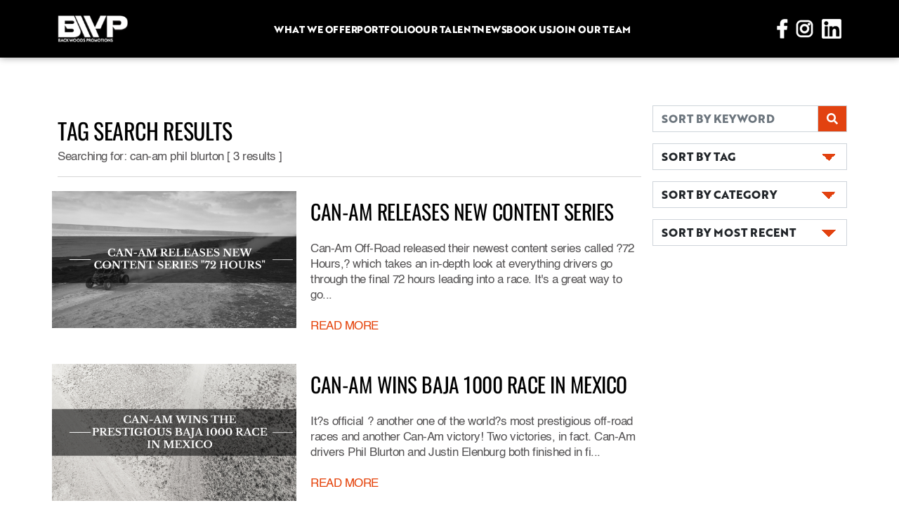

--- FILE ---
content_type: text/html; charset=iso-8859-1
request_url: https://backwoodspromo.com/blog/tags/1073
body_size: 24836
content:
 
<!DOCTYPE html>
<html>
	<head>
<!-- Google tag (gtag.js) -->
<script async src="https://www.googletagmanager.com/gtag/js?id=G-C3DL8FL5FZ"></script>
<script>
  window.dataLayer = window.dataLayer || [];
  function gtag(){dataLayer.push(arguments);}
  gtag('js', new Date());

  gtag('config', 'G-C3DL8FL5FZ');
</script>

		<meta charset="UTF-8">
		<meta name="viewport" content="width=device-width,initial-scale=1.0, maximum-scale=1.0, user-scalable=no, shrink-to-fit=no">
		
		<title>Backwoods Promotions | TAG SEARCH RESULTS</title>
		
        
        <meta property="og:image" content=""/>
		<meta name="Description" content="">
		<meta name="Keywords" content="">
		<meta name="COPYRIGHT" content="Copyright Â© Backwoods Promotions">
		<link rel="shortcut icon" href="/favicon.ico" type="image/x-icon">
        
        
		
		<link href="/vendors/bootstrap-5.0.0/css/bootstrap.min.css" rel="stylesheet" type="text/css">
		<link href="/vendors/slick-1.8.1/slick.css" rel="stylesheet" type="text/css">
		<link href="/vendors/slick-1.8.1/slick-theme.css" rel="stylesheet" type="text/css">
		<link href="/assets/css/style.css" rel="stylesheet" type="text/css">
		<link href="/assets/css/custom-additions.css" rel="stylesheet" type="text/css">
		
		<script type="text/javascript" src="/vendors/jquery/jquery-3.4.1.min.js"></script>
		<script type="text/javascript" src="/vendors/bootstrap-5.0.0/js/bootstrap.bundle.min.js"></script>
		<script type="text/javascript" src="/vendors/slick-1.8.1/slick.min.js"></script>
		<script src="https://www.google.com/recaptcha/api.js" async defer></script>
		
		<style>
			.blog-select {
				background-image:
				linear-gradient(45deg, transparent 50%, #e24210 50%),
				linear-gradient(135deg, #e24210 50%, transparent 50%),
				linear-gradient(to right, #fff, #fff);
			  background-position:
				calc(100% - 25px) calc(1em + -2px),
				calc(100% - 15px) calc(1em + -2px),
				calc(100% - 2.5em) 0.5em;
			  background-size:
				10px 10px,
				10px 10px,
				2px 1.5em;
			  background-repeat: no-repeat;
			}
			
			.blog-select-on {
				background-image:
				linear-gradient(135deg, transparent 50%, #e24210 50%),
				linear-gradient(45deg, #e24210 50%, transparent 50%),
				linear-gradient(to right, #fff, #fff);
			  background-position:
				calc(100% - 25px) calc(1em + -2px),
				calc(100% - 15px) calc(1em + -2px),
				calc(100% - 2.5em) 0.5em;
			  background-size:
				10px 10px,
				10px 10px,
				2px 1.5em;
			  background-repeat: no-repeat;
			}
			
			
			
			.blog-select, .blog-select-on,.blog-input {
			 border-radius: 0px;
				font-family: "Brother";  
				text-align: left;
				
			}
			
			@media (max-width: 576px) {
				.blog-select, .blog-select-on, .blog-input {
					
					font-size:0.7em;
				
				}
			}
			
			
			.postTitle2 {
				font-family: "Oswald";
				color: black;
				text-transform: uppercase; 
				font-size:1.5rem;
			}
			

			/* line 794, ../scss/style.scss */

			.blog article2 .article-img {

			  width: 100%;

			}

			/* line 797, ../scss/style.scss */

			.blog article2 .img-link {

			  display: inline-block;

			  position: relative;

			  width: 100%;

			}
			
			.blog article2 .img-link .overlay {

			  opacity: 0;

			  position: absolute;

			  top: 0;

			  left: 0;

			  width: 100%;

			  height: 100%;

			  background: rgba(0, 0, 0, 0.6);

			  transition: 0.3s;

			}
			
			.blog article2 .img-link .overlay img {

			  position: absolute;

			  left: 50%;

			  top: 50%;

			  transform: translate(-50%, -50%);

			}

			/* line 818, ../scss/style.scss */

			.blog article2 .img-link:hover .overlay {

			  opacity: 1;

			}
			
			.blog article2 .content-container {

			  margin-top: 16px;

			  display: flex;

			  align-items: start;

			  gap: 11px;

			}
			
			.taglinkGrey {
				color:gray.
			}
			
			.taglinkGrey:active, .taglinkGrey:hover {
				color:darkgray;
			}


			
			
		</style>
	</head>
	<body>
		<header>
	<div class="header-full d-none d-lg-block">
		<div class="container custom-container">
			<div class="row align-items-center justify-content-between">
				<div class="col-auto">
					<a href="https://www.backwoodspromo.com/" title="Backwoods Promotions">
						<img src="/assets/images/backwoods-promotions-logo.png" class="logo" alt="Backwoods Promotional Models"/>
					</a>
				</div>
				<div class="col-auto">
					<nav class="nav-full">
						<ul>
							<li>
								<div class="nav-item">
									<a href="#">What we offer</a>
									<ul class="dropdown">
										<li><a href="/promotional-models.php" title="promotional models">Promotional Models</a></li>
                                        <li><a href="/trade-show-staffing.php" title="trade show staffing agency">Trade Show Staffing</a></li>
										<li><a href="/brand-ambassadors.php" title="brand ambassador models">Brand Ambassadors</a></li>
										<li><a href="/event-staffing.php" title="event staffing agency">Event Staffing</a></li>
									</ul>
								</div>
							</li>
							<li>
								<div class="nav-item"> 
									<a href="/portfolio.php">Portfolio</a>
								</div>
							</li>
							<li>
								<div class="nav-item">
									<a href="/our-talent.php">Our Talent</a>
								</div>
							</li>
							<li>
								<div class="nav-item">
									<a href="/blog/">News</a>
								</div>
							</li>
							<li>
								<div class="nav-item">
									<a href="/book-event-staff.php">Book Us</a>
								</div>
							</li>
                             
                            <li>
								<div class="nav-item">
									<a href="/join-our-team.php">Join Our Team</a>
								</div>
							</li>
						</ul>
					</nav>
				</div>
				<div class="col-auto">
					<a href="https://www.facebook.com/backwoodspromo2012" target="_blank" class="social-icon"><img src="/assets/images/icon-facebook.png"/></a>
					<a href="https://www.instagram.com/backwoodspromo/" target="_blank" class="social-icon"><img src="/assets/images/icon-instagram.png"/></a>
					<a href="https://www.linkedin.com/company/backwoods-promotions-inc-/" target="_blank" class="social-icon"><img src="/assets/images/icon-linkedin.png"/></a>
				</div>
			</div>
		</div>
	</div>
	<div class="header-mobile d-block d-lg-none">
		<div class="container-fluid px-0">
			<div class="row gx-0 align-items-center justify-content-between">
				<div class="col-auto mr-auto">
					<a href="https://www.facebook.com/backwoodspromo2012" target="_blank" class="social-icon"><img src="/assets/images/icon-facebook.png"/></a>
					<a href="https://www.instagram.com/backwoodspromo/" target="_blank" class="social-icon"><img src="/assets/images/icon-instagram.png"/></a>
                    <a href="https://twitter.com/Backwoods_Promo" target="_blank" class="social-icon"><img src="/assets/images/icon-twitter.png"/></a>
					
				</div>
				<div class="col-auto">
					<div class="logo-container ml-2">
						<a href="https://www.backwoodspromo.com/" title="Backwoods Promotions"><img src="/assets/images/backwoods-promotions-logo-sm.png" alt="Backwoods Promotional Models"/></a>
					</div>
				</div>
				<div class="col-auto ml-2">
					<div class="mobile-nav-toggle-container">
						<img src="/assets/images/mobile-dropdown-toggle-bg.png" class="background"/><a href="#" class="mobile-nav-toggle"><div class="text">Menu</div><img src="/assets/images/icon-x.png" class="icon-x"/></a>
					</div>
				</div>
			</div>
		</div>
	</div>
	<nav class="nav-mobile d-lg-none" style="display: none;">
		<ul>
			<li class="">
				<a href="https://www.backwoodspromo.com/" title="Backwoods Promotions">Home</a>
			</li>
			<li class="has-dropdown">
				<a href="#">Services<div class="dropdown-arrow"><img src="/assets/images/icon-arrow-up.png"/></div></a>
				<ul class="dropdown">
					<li><a href="/promotional-models.php" title="promotional models">Promotional Models</a></li>
					<li><a href="/brand-ambassadors.php" title="brand ambassador models">Brand Ambassadors</a></li>
					<li><a href="/event-staffing.php" title="event staffing agency">Event Staffing</a></li>
					<li><a href="/trade-show-staffing.php" title="trade show staffing agency">Trade Shows</a></li>
				</ul>
			</li>
			<li class="">
				<a href="/portfolio.php">Portfolio</a>
			</li>
			<li class="">
				<a href="/our-talent.php">Our Talent</a>
			</li>
			<li class="">
				<a href="/blog/">News</a>
			</li>
			<li class="">
				<a href="/book-event-staff.php">Book Staff</a>
			</li>
            <li class="">
				<a href="/join-our-team.php">Join Our Team</a>
			</li>
		</ul>
	</nav>
</header>		<main>
			<section class="int-page-content">
				<div class="container">

					<div class="row">
						
						<div class="sideBar maintext col-lg-3 order-md-last">						
							
							<div class="sideBarContent">
								<div class="sidebarBox">
                                    <div class="row">
										<div class="col-6 col-lg-12 my-2 px-1" >
											<form method="post" action="/blog/search/" enctype="application/x-www-form-urlencoded" id="searchForm">

												<div class="col-sm-12 no-pad">

													<div class="input-group">

														<input type="text" class="form-control blog-input" id="searchString" name="searchString" placeholder="SORT BY KEYWORD">



															<div class=" input-group-text" style="background-color: #e24210; color:white; border-radius: 0px;">

																<i class="fas fa-search"></i>

															</div>

													</div>

												</div>

											</form>
										</div>
										
										<div class="col-6 col-lg-12 my-2 px-1">
											<div class="dropdown w-100" data-bs-parent="#btnTag">
											<button class="form-select blog-select" id="btnTag"  type="button" data-bs-toggle="dropdown"  aria-expanded="false">SORT BY TAG</button>
											
												<ul class="dropdown-menu p-3 w-100" >
												<li class-"m-2"><a  href="/blog/tags/498" class="small tagLinkB"> Backcountry Ascender</a></li><li class-"m-2"><a  href="/blog/tags/207" class="small tagLinkB"> Chesapeake Bay</a></li><li class-"m-2"><a  href="/blog/tags/847" class="small tagLinkB"> Corry Weller</a></li><li class-"m-2"><a  href="/blog/tags/848" class="small tagLinkB"> Corry Weller Lucas Oil Off-Road</a></li><li class-"m-2"><a  href="/blog/tags/266" class="small tagLinkB"> Daly Glacier</a></li><li class-"m-2"><a  href="/blog/tags/155" class="small tagLinkB"> Hooligan Dirt Dash</a></li><li class-"m-2"><a  href="/blog/tags/1168" class="small tagLinkB"> MEMORIAL DAY BLOWOUT </a></li><li class-"m-2"><a  href="/blog/tags/1104" class="small tagLinkB"> Ski-Doo Mach Z</a></li><li class-"m-2"><a  href="/blog/tags/672" class="small tagLinkB"> Visco-Lok 4-wheel drive system</a></li><li class-"m-2"><a  href="/blog/tags/242" class="small tagLinkB"> Yellowstone National Park</a></li><li class-"m-2"><a  href="/blog/tags/597" class="small tagLinkB">#seadoolife</a></li><li class-"m-2"><a  href="/blog/tags/75" class="small tagLinkB">2020</a></li><li class-"m-2"><a  href="/blog/tags/653" class="small tagLinkB">2020 Hunting Season</a></li><li class-"m-2"><a  href="/blog/tags/749" class="small tagLinkB">2020 Marketing Trends</a></li><li class-"m-2"><a  href="/blog/tags/748" class="small tagLinkB">2020 Marketing Trends</a></li><li class-"m-2"><a  href="/blog/tags/743" class="small tagLinkB">2020 Marketing Trends</a></li><li class-"m-2"><a  href="/blog/tags/1090" class="small tagLinkB">2021 Adjusting Marketing Tactics</a></li><li class-"m-2"><a  href="/blog/tags/1058" class="small tagLinkB">2021 Boat Show Season</a></li><li class-"m-2"><a  href="/blog/tags/1102" class="small tagLinkB">2021 can-am commander</a></li><li class-"m-2"><a  href="/blog/tags/860" class="small tagLinkB">2021 Conferences</a></li><li class-"m-2"><a  href="/blog/tags/1283" class="small tagLinkB">2021 Event Work</a></li><li class-"m-2"><a  href="/blog/tags/856" class="small tagLinkB">2021 Events</a></li><li class-"m-2"><a  href="/blog/tags/397" class="small tagLinkB">2021 Ford Bronco</a></li><li class-"m-2"><a  href="/blog/tags/1088" class="small tagLinkB">2021 Marketing Trends</a></li><li class-"m-2"><a  href="/blog/tags/1067" class="small tagLinkB">2021 NASCAR Pintyâ€™s Series Schedule</a></li><li class-"m-2"><a  href="/blog/tags/1068" class="small tagLinkB">2021 NASCAR Pintys Series Schedule</a></li><li class-"m-2"><a  href="/blog/tags/1186" class="small tagLinkB">2021 PBR</a></li><li class-"m-2"><a  href="/blog/tags/1128" class="small tagLinkB">2021 Resume Tips</a></li><li class-"m-2"><a  href="/blog/tags/926" class="small tagLinkB">2021 RV Shows</a></li><li class-"m-2"><a  href="/blog/tags/865" class="small tagLinkB">2021 Safety Tips at Events</a></li><li class-"m-2"><a  href="/blog/tags/935" class="small tagLinkB">2021 Side Hustles</a></li><li class-"m-2"><a  href="/blog/tags/1276" class="small tagLinkB">2021 Sturgis LineUp</a></li><li class-"m-2"><a  href="/blog/tags/1089" class="small tagLinkB">2021 Top Ways to Market</a></li><li class-"m-2"><a  href="/blog/tags/859" class="small tagLinkB">2021 Trade Shows</a></li><li class-"m-2"><a  href="/blog/tags/1360" class="small tagLinkB">2022 Best Outdoor Events</a></li><li class-"m-2"><a  href="/blog/tags/1457" class="small tagLinkB">2022 Christmas Pet Photos</a></li><li class-"m-2"><a  href="/blog/tags/1359" class="small tagLinkB">2022 Events Near Me</a></li><li class-"m-2"><a  href="/blog/tags/1472" class="small tagLinkB">2023 Lead Generation ideas</a></li><li class-"m-2"><a  href="/blog/tags/1476" class="small tagLinkB">2023 Marketing trends</a></li><li class-"m-2"><a  href="/blog/tags/1449" class="small tagLinkB">2023 Motorsport events</a></li><li class-"m-2"><a  href="/blog/tags/1460" class="small tagLinkB">2023 resume builder</a></li><li class-"m-2"><a  href="/blog/tags/1459" class="small tagLinkB">2023 resume ideas</a></li><li class-"m-2"><a  href="/blog/tags/1458" class="small tagLinkB">2023 resume tips</a></li><li class-"m-2"><a  href="/blog/tags/1509" class="small tagLinkB">2024 cute christmas pet</a></li><li class-"m-2"><a  href="/blog/tags/1508" class="small tagLinkB">2024 top holiday pet</a></li><li class-"m-2"><a  href="/blog/tags/1506" class="small tagLinkB">2025 Holiday Pet</a></li><li class-"m-2"><a  href="/blog/tags/1507" class="small tagLinkB">2025 top pet holiday</a></li><li class-"m-2"><a  href="/blog/tags/130" class="small tagLinkB">30th Anniversary</a></li><li class-"m-2"><a  href="/blog/tags/163" class="small tagLinkB">4wheelpartsofficial</a></li><li class-"m-2"><a  href="/blog/tags/407" class="small tagLinkB">5 tips for being a good brand ambassador</a></li><li class-"m-2"><a  href="/blog/tags/918" class="small tagLinkB">55th MRVAC RV & Camping Show Detroit</a></li><li class-"m-2"><a  href="/blog/tags/1106" class="small tagLinkB">900 ACE Turbo R</a></li><li class-"m-2"><a  href="/blog/tags/275" class="small tagLinkB">active</a></li><li class-"m-2"><a  href="/blog/tags/874" class="small tagLinkB">admission cost at King of the Hammers</a></li><li class-"m-2"><a  href="/blog/tags/225" class="small tagLinkB">Advanced Packing</a></li><li class-"m-2"><a  href="/blog/tags/832" class="small tagLinkB">Adventure Cat Photo</a></li><li class-"m-2"><a  href="/blog/tags/831" class="small tagLinkB">Adventure Dog Photo</a></li><li class-"m-2"><a  href="/blog/tags/439" class="small tagLinkB">Adventure More</a></li><li class-"m-2"><a  href="/blog/tags/547" class="small tagLinkB">adventure more</a></li><li class-"m-2"><a  href="/blog/tags/543" class="small tagLinkB">advice for working from home</a></li><li class-"m-2"><a  href="/blog/tags/1260" class="small tagLinkB">Ag Tech Expo 2021</a></li><li class-"m-2"><a  href="/blog/tags/1441" class="small tagLinkB">AIM EXPO 2023 where</a></li><li class-"m-2"><a  href="/blog/tags/1300" class="small tagLinkB">AIMExpo</a></li><li class-"m-2"><a  href="/blog/tags/1301" class="small tagLinkB">AIMExpo 2022</a></li><li class-"m-2"><a  href="/blog/tags/1302" class="small tagLinkB">AIMExpo 2022 Las Vegas</a></li><li class-"m-2"><a  href="/blog/tags/1036" class="small tagLinkB">Alabama Boat Shows</a></li><li class-"m-2"><a  href="/blog/tags/698" class="small tagLinkB">Alberta Hiking Places</a></li><li class-"m-2"><a  href="/blog/tags/1099" class="small tagLinkB">Alisa Clickenger</a></li><li class-"m-2"><a  href="/blog/tags/1234" class="small tagLinkB">Alta Motors</a></li><li class-"m-2"><a  href="/blog/tags/1488" class="small tagLinkB">Alumacraft</a></li><li class-"m-2"><a  href="/blog/tags/1135" class="small tagLinkB">americade rally</a></li><li class-"m-2"><a  href="/blog/tags/156" class="small tagLinkB">Americade Touring Rally</a></li><li class-"m-2"><a  href="/blog/tags/496" class="small tagLinkB">American Avalanche Association</a></li><li class-"m-2"><a  href="/blog/tags/599" class="small tagLinkB">Angelle Sampey </a></li><li class-"m-2"><a  href="/blog/tags/818" class="small tagLinkB">Animal Rescue Dogs</a></li><li class-"m-2"><a  href="/blog/tags/819" class="small tagLinkB">Animal Rescue Dogs</a></li><li class-"m-2"><a  href="/blog/tags/809" class="small tagLinkB">annapolis</a></li><li class-"m-2"><a  href="/blog/tags/1053" class="small tagLinkB">Annapolis Boat Show</a></li><li class-"m-2"><a  href="/blog/tags/118" class="small tagLinkB">anniversary</a></li><li class-"m-2"><a  href="/blog/tags/1256" class="small tagLinkB">ANTEC 2021</a></li><li class-"m-2"><a  href="/blog/tags/591" class="small tagLinkB">Anthony Radetic</a></li><li class-"m-2"><a  href="/blog/tags/662" class="small tagLinkB">Apache Track System Hunting</a></li><li class-"m-2"><a  href="/blog/tags/117" class="small tagLinkB">Archery</a></li><li class-"m-2"><a  href="/blog/tags/459" class="small tagLinkB">Arches National Park</a></li><li class-"m-2"><a  href="/blog/tags/762" class="small tagLinkB">are live events dead</a></li><li class-"m-2"><a  href="/blog/tags/1137" class="small tagLinkB">Arizona Bike Week</a></li><li class-"m-2"><a  href="/blog/tags/1219" class="small tagLinkB">Arizona Rodeo Staff</a></li><li class-"m-2"><a  href="/blog/tags/911" class="small tagLinkB">Arizona RV Shows</a></li><li class-"m-2"><a  href="/blog/tags/1143" class="small tagLinkB">Arkansas Bike Rally</a></li><li class-"m-2"><a  href="/blog/tags/1138" class="small tagLinkB">ASPEN CASH RALLY</a></li><li class-"m-2"><a  href="/blog/tags/1139" class="small tagLinkB">ASPEN CASH RALLY event staff</a></li><li class-"m-2"><a  href="/blog/tags/457" class="small tagLinkB">Assateague Island National Park</a></li><li class-"m-2"><a  href="/blog/tags/86" class="small tagLinkB">Atlantic City</a></li><li class-"m-2"><a  href="/blog/tags/1044" class="small tagLinkB">Atlantic City Boat Show 2021</a></li><li class-"m-2"><a  href="/blog/tags/1045" class="small tagLinkB">Atlantic City Event Staff</a></li><li class-"m-2"><a  href="/blog/tags/658" class="small tagLinkB">ATV Gun Racks</a></li><li class-"m-2"><a  href="/blog/tags/1182" class="small tagLinkB">AUSTIN TX BIKE RALLY</a></li><li class-"m-2"><a  href="/blog/tags/723" class="small tagLinkB">Austin Weiland</a></li><li class-"m-2"><a  href="/blog/tags/336" class="small tagLinkB">Auto Show model</a></li><li class-"m-2"><a  href="/blog/tags/337" class="small tagLinkB">Auto show staff</a></li><li class-"m-2"><a  href="/blog/tags/1502" class="small tagLinkB">automotive auction staff</a></li><li class-"m-2"><a  href="/blog/tags/381" class="small tagLinkB">automotive event staff </a></li><li class-"m-2"><a  href="/blog/tags/987" class="small tagLinkB">automotive influencer</a></li><li class-"m-2"><a  href="/blog/tags/985" class="small tagLinkB">automotive influencers</a></li><li class-"m-2"><a  href="/blog/tags/708" class="small tagLinkB">Autumn</a></li><li class-"m-2"><a  href="/blog/tags/707" class="small tagLinkB">Autumn Across North America</a></li><li class-"m-2"><a  href="/blog/tags/714" class="small tagLinkB">Autumn Scenery</a></li><li class-"m-2"><a  href="/blog/tags/497" class="small tagLinkB">Avalanche 1</a></li><li class-"m-2"><a  href="/blog/tags/503" class="small tagLinkB">avalanche awareness</a></li><li class-"m-2"><a  href="/blog/tags/491" class="small tagLinkB">avalanche awareness</a></li><li class-"m-2"><a  href="/blog/tags/502" class="small tagLinkB">avalanche safety</a></li><li class-"m-2"><a  href="/blog/tags/490" class="small tagLinkB">avalanche safety</a></li><li class-"m-2"><a  href="/blog/tags/1498" class="small tagLinkB">Award winner</a></li><li class-"m-2"><a  href="/blog/tags/688" class="small tagLinkB">award winning staffing agency </a></li><li class-"m-2"><a  href="/blog/tags/1136" class="small tagLinkB">AZ bike week</a></li><li class-"m-2"><a  href="/blog/tags/913" class="small tagLinkB">AZ Sportsman Show</a></li><li class-"m-2"><a  href="/blog/tags/530" class="small tagLinkB">babes ride out</a></li><li class-"m-2"><a  href="/blog/tags/500" class="small tagLinkB">Backcountry Access</a></li><li class-"m-2"><a  href="/blog/tags/504" class="small tagLinkB">Backcountry Ascende</a></li><li class-"m-2"><a  href="/blog/tags/507" class="small tagLinkB">backcountry safety </a></li><li class-"m-2"><a  href="/blog/tags/506" class="small tagLinkB">backcountry snowmobile</a></li><li class-"m-2"><a  href="/blog/tags/509" class="small tagLinkB">Backwoods Promotions  </a></li><li class-"m-2"><a  href="/blog/tags/585" class="small tagLinkB">backwoods promotions stevie awards</a></li><li class-"m-2"><a  href="/blog/tags/46" class="small tagLinkB">backwoodspromo</a></li><li class-"m-2"><a  href="/blog/tags/438" class="small tagLinkB">backyard bbq</a></li><li class-"m-2"><a  href="/blog/tags/188" class="small tagLinkB">Baltimore, MD</a></li><li class-"m-2"><a  href="/blog/tags/260" class="small tagLinkB">Banff National Park</a></li><li class-"m-2"><a  href="/blog/tags/920" class="small tagLinkB">Battle Creek RV Show</a></li><li class-"m-2"><a  href="/blog/tags/1050" class="small tagLinkB">Bay Bridge Boat Show </a></li><li class-"m-2"><a  href="/blog/tags/1051" class="small tagLinkB">Bay Bridge Event Staff</a></li><li class-"m-2"><a  href="/blog/tags/501" class="small tagLinkB">BCA</a></li><li class-"m-2"><a  href="/blog/tags/1140" class="small tagLinkB">beartooth mc rally</a></li><li class-"m-2"><a  href="/blog/tags/1141" class="small tagLinkB">beartooth motorcycle rally 2021</a></li><li class-"m-2"><a  href="/blog/tags/715" class="small tagLinkB">Beautiful Fall </a></li><li class-"m-2"><a  href="/blog/tags/1224" class="small tagLinkB">Become a Product Demonstrator</a></li><li class-"m-2"><a  href="/blog/tags/943" class="small tagLinkB">becoming a brand ambassador</a></li><li class-"m-2"><a  href="/blog/tags/243" class="small tagLinkB">Beehive Geyser</a></li><li class-"m-2"><a  href="/blog/tags/137" class="small tagLinkB">Beginner Course</a></li><li class-"m-2"><a  href="/blog/tags/518" class="small tagLinkB">beginner motorcycle rider</a></li><li class-"m-2"><a  href="/blog/tags/569" class="small tagLinkB">Best Adventure Series Netflix </a></li><li class-"m-2"><a  href="/blog/tags/695" class="small tagLinkB">Best Canadian Hiking Spots</a></li><li class-"m-2"><a  href="/blog/tags/780" class="small tagLinkB">Best Christmas Gifts</a></li><li class-"m-2"><a  href="/blog/tags/1238" class="small tagLinkB">Best events to be a vendor at</a></li><li class-"m-2"><a  href="/blog/tags/558" class="small tagLinkB">Best Extreme Sports Movies </a></li><li class-"m-2"><a  href="/blog/tags/711" class="small tagLinkB">Best Fall Photos</a></li><li class-"m-2"><a  href="/blog/tags/782" class="small tagLinkB">Best Gifts Motorsports</a></li><li class-"m-2"><a  href="/blog/tags/691" class="small tagLinkB">Best Hiking Trails In Canada</a></li><li class-"m-2"><a  href="/blog/tags/716" class="small tagLinkB">Best in the Desert</a></li><li class-"m-2"><a  href="/blog/tags/1094" class="small tagLinkB">Best Marketing Tactics in 2021</a></li><li class-"m-2"><a  href="/blog/tags/1131" class="small tagLinkB">best motorcycle rallies</a></li><li class-"m-2"><a  href="/blog/tags/1448" class="small tagLinkB">Best motorsport events 2023</a></li><li class-"m-2"><a  href="/blog/tags/570" class="small tagLinkB">Best Nature Movies </a></li><li class-"m-2"><a  href="/blog/tags/556" class="small tagLinkB">Best Outdoor Netflix Shows</a></li><li class-"m-2"><a  href="/blog/tags/941" class="small tagLinkB">best part time work</a></li><li class-"m-2"><a  href="/blog/tags/830" class="small tagLinkB">Best Pet Photos</a></li><li class-"m-2"><a  href="/blog/tags/1078" class="small tagLinkB">Best Practices WFH</a></li><li class-"m-2"><a  href="/blog/tags/886" class="small tagLinkB">Best RV Shows</a></li><li class-"m-2"><a  href="/blog/tags/884" class="small tagLinkB">Best RV Shows</a></li><li class-"m-2"><a  href="/blog/tags/663" class="small tagLinkB">Best Spots UTV Hunting</a></li><li class-"m-2"><a  href="/blog/tags/1311" class="small tagLinkB">Best Summer Events</a></li><li class-"m-2"><a  href="/blog/tags/1261" class="small tagLinkB">Best Virtual Trade Shows</a></li><li class-"m-2"><a  href="/blog/tags/1096" class="small tagLinkB">Better Marketing practices</a></li><li class-"m-2"><a  href="/blog/tags/125" class="small tagLinkB">beyourownboss</a></li><li class-"m-2"><a  href="/blog/tags/168" class="small tagLinkB">BF Goodrich</a></li><li class-"m-2"><a  href="/blog/tags/462" class="small tagLinkB">Big Bend National Park</a></li><li class-"m-2"><a  href="/blog/tags/866" class="small tagLinkB">Big events 2021</a></li><li class-"m-2"><a  href="/blog/tags/1142" class="small tagLinkB">BIKE BLUES & BBQ rally</a></li><li class-"m-2"><a  href="/blog/tags/1308" class="small tagLinkB">Bikes Blues BBQ 2021</a></li><li class-"m-2"><a  href="/blog/tags/1144" class="small tagLinkB">Biketoberfest 2021</a></li><li class-"m-2"><a  href="/blog/tags/1145" class="small tagLinkB">Biketoberfest Florida</a></li><li class-"m-2"><a  href="/blog/tags/465" class="small tagLinkB">Biscayne National Park</a></li><li class-"m-2"><a  href="/blog/tags/717" class="small tagLinkB">BITD</a></li><li class-"m-2"><a  href="/blog/tags/720" class="small tagLinkB">BlueWater Desert Challenge</a></li><li class-"m-2"><a  href="/blog/tags/1062" class="small tagLinkB">Boat Show Booth Model</a></li><li class-"m-2"><a  href="/blog/tags/1060" class="small tagLinkB">Boat Show Brand Ambassador</a></li><li class-"m-2"><a  href="/blog/tags/1061" class="small tagLinkB">Boat Show Brand Ambassador</a></li><li class-"m-2"><a  href="/blog/tags/1013" class="small tagLinkB">Boat Show Event Staff</a></li><li class-"m-2"><a  href="/blog/tags/1015" class="small tagLinkB">Boat Show Promo Girls</a></li><li class-"m-2"><a  href="/blog/tags/1063" class="small tagLinkB">Boat Show Promo Staff</a></li><li class-"m-2"><a  href="/blog/tags/78" class="small tagLinkB">Boat Show Season</a></li><li class-"m-2"><a  href="/blog/tags/1014" class="small tagLinkB">Boat Show Staffing Agency</a></li><li class-"m-2"><a  href="/blog/tags/1012" class="small tagLinkB">Boat Shows 2021</a></li><li class-"m-2"><a  href="/blog/tags/1018" class="small tagLinkB">Boat Shows In April</a></li><li class-"m-2"><a  href="/blog/tags/1017" class="small tagLinkB">Boat Shows in March</a></li><li class-"m-2"><a  href="/blog/tags/1016" class="small tagLinkB">Boat Shows Near Me</a></li><li class-"m-2"><a  href="/blog/tags/205" class="small tagLinkB">Boat Trolling</a></li><li class-"m-2"><a  href="/blog/tags/361" class="small tagLinkB">Bombardier</a></li><li class-"m-2"><a  href="/blog/tags/385" class="small tagLinkB">Bombardier Recreational Products</a></li><li class-"m-2"><a  href="/blog/tags/1436" class="small tagLinkB">Book AIM Expo Staff</a></li><li class-"m-2"><a  href="/blog/tags/1437" class="small tagLinkB">Book Daytona 500 staff</a></li><li class-"m-2"><a  href="/blog/tags/1221" class="small tagLinkB">Book Demo Staff</a></li><li class-"m-2"><a  href="/blog/tags/1258" class="small tagLinkB">Book Event Staff</a></li><li class-"m-2"><a  href="/blog/tags/1444" class="small tagLinkB">Book King of the hammers event staff</a></li><li class-"m-2"><a  href="/blog/tags/1445" class="small tagLinkB">Book King of the hammers promo girls</a></li><li class-"m-2"><a  href="/blog/tags/1435" class="small tagLinkB">Book Mint 400 staff</a></li><li class-"m-2"><a  href="/blog/tags/1273" class="small tagLinkB">Book Sturgis Trip</a></li><li class-"m-2"><a  href="/blog/tags/1438" class="small tagLinkB">Book Supercross event staff</a></li><li class-"m-2"><a  href="/blog/tags/1222" class="small tagLinkB">Book Test Ride Staff</a></li><li class-"m-2"><a  href="/blog/tags/293" class="small tagLinkB">booth model</a></li><li class-"m-2"><a  href="/blog/tags/1296" class="small tagLinkB">Booth Upgrades at event</a></li><li class-"m-2"><a  href="/blog/tags/186" class="small tagLinkB">Boston, MA</a></li><li class-"m-2"><a  href="/blog/tags/175" class="small tagLinkB">Brand Ambassador</a></li><li class-"m-2"><a  href="/blog/tags/1127" class="small tagLinkB">Brand Ambassador Resume</a></li><li class-"m-2"><a  href="/blog/tags/526" class="small tagLinkB">brand ambassador resume tips </a></li><li class-"m-2"><a  href="/blog/tags/331" class="small tagLinkB">brand ambassador tips</a></li><li class-"m-2"><a  href="/blog/tags/449" class="small tagLinkB">brand ambassador vs. social media influencer</a></li><li class-"m-2"><a  href="/blog/tags/938" class="small tagLinkB">brand ambassador work</a></li><li class-"m-2"><a  href="/blog/tags/621" class="small tagLinkB">Brand Ambassadors Lead Generation</a></li><li class-"m-2"><a  href="/blog/tags/315" class="small tagLinkB">brand ambassadors tips</a></li><li class-"m-2"><a  href="/blog/tags/1386" class="small tagLinkB">Brand Image</a></li><li class-"m-2"><a  href="/blog/tags/1284" class="small tagLinkB">Brand Marketing</a></li><li class-"m-2"><a  href="/blog/tags/1293" class="small tagLinkB">Branded Giveaways</a></li><li class-"m-2"><a  href="/blog/tags/1388" class="small tagLinkB">Branding</a></li><li class-"m-2"><a  href="/blog/tags/1286" class="small tagLinkB">Branding at Events</a></li><li class-"m-2"><a  href="/blog/tags/1389" class="small tagLinkB">Branding Strategy</a></li><li class-"m-2"><a  href="/blog/tags/1287" class="small tagLinkB">Branding with Event Staff</a></li><li class-"m-2"><a  href="/blog/tags/592" class="small tagLinkB">Bri Andrassy</a></li><li class-"m-2"><a  href="/blog/tags/358" class="small tagLinkB">Brian Deegan</a></li><li class-"m-2"><a  href="/blog/tags/697" class="small tagLinkB">British Columbia Hiking </a></li><li class-"m-2"><a  href="/blog/tags/398" class="small tagLinkB">Bronco</a></li><li class-"m-2"><a  href="/blog/tags/1419" class="small tagLinkB">Bronco Event Staff</a></li><li class-"m-2"><a  href="/blog/tags/1418" class="small tagLinkB">Bronco Super Celebration</a></li><li class-"m-2"><a  href="/blog/tags/142" class="small tagLinkB">BRP</a></li><li class-"m-2"><a  href="/blog/tags/384" class="small tagLinkB">BRP</a></li><li class-"m-2"><a  href="/blog/tags/1231" class="small tagLinkB">BRP electric vehicles</a></li><li class-"m-2"><a  href="/blog/tags/770" class="small tagLinkB">BRP Go App</a></li><li class-"m-2"><a  href="/blog/tags/1108" class="small tagLinkB">BRP Lynx Snowmobiles</a></li><li class-"m-2"><a  href="/blog/tags/391" class="small tagLinkB">BRP news</a></li><li class-"m-2"><a  href="/blog/tags/360" class="small tagLinkB">BRP Release</a></li><li class-"m-2"><a  href="/blog/tags/164" class="small tagLinkB">Bryce Menzies</a></li><li class-"m-2"><a  href="/blog/tags/241" class="small tagLinkB">Bucketlist</a></li><li class-"m-2"><a  href="/blog/tags/425" class="small tagLinkB">bud girls</a></li><li class-"m-2"><a  href="/blog/tags/426" class="small tagLinkB">budweiser girls</a></li><li class-"m-2"><a  href="/blog/tags/444" class="small tagLinkB">build your brand</a></li><li class-"m-2"><a  href="/blog/tags/614" class="small tagLinkB">Building Business with Leads</a></li><li class-"m-2"><a  href="/blog/tags/109" class="small tagLinkB">bullriding</a></li><li class-"m-2"><a  href="/blog/tags/120" class="small tagLinkB">Business</a></li><li class-"m-2"><a  href="/blog/tags/1499" class="small tagLinkB">business awards</a></li><li class-"m-2"><a  href="/blog/tags/630" class="small tagLinkB">Business Tips with Leads</a></li><li class-"m-2"><a  href="/blog/tags/1387" class="small tagLinkB">Business to Business</a></li><li class-"m-2"><a  href="/blog/tags/684" class="small tagLinkB">ca-am off-road news</a></li><li class-"m-2"><a  href="/blog/tags/910" class="small tagLinkB">California RV Shows</a></li><li class-"m-2"><a  href="/blog/tags/905" class="small tagLinkB">Campers World RV Shows</a></li><li class-"m-2"><a  href="/blog/tags/370" class="small tagLinkB">camping</a></li><li class-"m-2"><a  href="/blog/tags/115" class="small tagLinkB">Camping</a></li><li class-"m-2"><a  href="/blog/tags/435" class="small tagLinkB">Camping</a></li><li class-"m-2"><a  href="/blog/tags/671" class="small tagLinkB">Can Am Defender 2021</a></li><li class-"m-2"><a  href="/blog/tags/664" class="small tagLinkB">Can Am Defender Hunting </a></li><li class-"m-2"><a  href="/blog/tags/659" class="small tagLinkB">Can Am Hunting</a></li><li class-"m-2"><a  href="/blog/tags/660" class="small tagLinkB">Can Am Hunting Racks</a></li><li class-"m-2"><a  href="/blog/tags/666" class="small tagLinkB">Can Am Hunting Testimonials</a></li><li class-"m-2"><a  href="/blog/tags/386" class="small tagLinkB">Can-Am</a></li><li class-"m-2"><a  href="/blog/tags/43" class="small tagLinkB">Can-Am </a></li><li class-"m-2"><a  href="/blog/tags/840" class="small tagLinkB">Can-Am 2020</a></li><li class-"m-2"><a  href="/blog/tags/1361" class="small tagLinkB">Can-Am Austin Jones</a></li><li class-"m-2"><a  href="/blog/tags/793" class="small tagLinkB">Can-Am Brand Ambassador</a></li><li class-"m-2"><a  href="/blog/tags/841" class="small tagLinkB">Can-Am Casey Currie</a></li><li class-"m-2"><a  href="/blog/tags/786" class="small tagLinkB">Can-Am Christmas Gifts</a></li><li class-"m-2"><a  href="/blog/tags/1075" class="small tagLinkB">can-am cody miller</a></li><li class-"m-2"><a  href="/blog/tags/931" class="small tagLinkB">can-am dakar</a></li><li class-"m-2"><a  href="/blog/tags/843" class="small tagLinkB">Can-Am Dakar Rally</a></li><li class-"m-2"><a  href="/blog/tags/1372" class="small tagLinkB">can-am defender</a></li><li class-"m-2"><a  href="/blog/tags/1374" class="small tagLinkB">can-am defender 6x6</a></li><li class-"m-2"><a  href="/blog/tags/1376" class="small tagLinkB">Can-Am Defender 6x6 Limited</a></li><li class-"m-2"><a  href="/blog/tags/1375" class="small tagLinkB">Can-Am Defender 6x6 Limited,</a></li><li class-"m-2"><a  href="/blog/tags/1377" class="small tagLinkB">Can-Am Defender MAX Lone Star CAB</a></li><li class-"m-2"><a  href="/blog/tags/675" class="small tagLinkB">Can-Am Defender Pro </a></li><li class-"m-2"><a  href="/blog/tags/679" class="small tagLinkB">Can-Am Defender PRO Limited</a></li><li class-"m-2"><a  href="/blog/tags/674" class="small tagLinkB">Can-Am Defender Pro lineup </a></li><li class-"m-2"><a  href="/blog/tags/1364" class="small tagLinkB">Can-Am Gerard Farres</a></li><li class-"m-2"><a  href="/blog/tags/1074" class="small tagLinkB">can-am kyle chaney</a></li><li class-"m-2"><a  href="/blog/tags/680" class="small tagLinkB">Can-Am Lone Star</a></li><li class-"m-2"><a  href="/blog/tags/363" class="small tagLinkB">Can-Am Maverick</a></li><li class-"m-2"><a  href="/blog/tags/1076" class="small tagLinkB">Can-Am Maverick X3</a></li><li class-"m-2"><a  href="/blog/tags/362" class="small tagLinkB">Can-Am Maverick X3 X rs Turbo RR</a></li><li class-"m-2"><a  href="/blog/tags/1407" class="small tagLinkB">Can-Am Motorcycle</a></li><li class-"m-2"><a  href="/blog/tags/44" class="small tagLinkB">Can-Am Off-Road</a></li><li class-"m-2"><a  href="/blog/tags/347" class="small tagLinkB">Can-Am On-Road</a></li><li class-"m-2"><a  href="/blog/tags/1408" class="small tagLinkB">Can-Am Origin</a></li><li class-"m-2"><a  href="/blog/tags/677" class="small tagLinkB">Can-Am Outlander X mr 1000R</a></li><li class-"m-2"><a  href="/blog/tags/676" class="small tagLinkB">Can-Am Outlander X mr 850</a></li><li class-"m-2"><a  href="/blog/tags/1073" class="small tagLinkB">can-am phil blurton</a></li><li class-"m-2"><a  href="/blog/tags/1403" class="small tagLinkB">Can-Am Pulse</a></li><li class-"m-2"><a  href="/blog/tags/678" class="small tagLinkB">Can-Am Renegade X mr 1000R</a></li><li class-"m-2"><a  href="/blog/tags/350" class="small tagLinkB">Can-Am Ryker</a></li><li class-"m-2"><a  href="/blog/tags/351" class="small tagLinkB">Can-Am Spyder</a></li><li class-"m-2"><a  href="/blog/tags/72" class="small tagLinkB">Canada</a></li><li class-"m-2"><a  href="/blog/tags/692" class="small tagLinkB">Canada Hiking Trails</a></li><li class-"m-2"><a  href="/blog/tags/505" class="small tagLinkB">Canadian Avalanche Association</a></li><li class-"m-2"><a  href="/blog/tags/495" class="small tagLinkB">Canadian Avalanche Association</a></li><li class-"m-2"><a  href="/blog/tags/514" class="small tagLinkB">Canadian business</a></li><li class-"m-2"><a  href="/blog/tags/1069" class="small tagLinkB">Canadian Tire Motorsport Park</a></li><li class-"m-2"><a  href="/blog/tags/466" class="small tagLinkB">Capitol Reef National Park</a></li><li class-"m-2"><a  href="/blog/tags/1123" class="small tagLinkB">Career Tips</a></li><li class-"m-2"><a  href="/blog/tags/1118" class="small tagLinkB">Career Tips for Resume</a></li><li class-"m-2"><a  href="/blog/tags/1244" class="small tagLinkB">Carlisle Fairgrounds</a></li><li class-"m-2"><a  href="/blog/tags/359" class="small tagLinkB">Casey Currie</a></li><li class-"m-2"><a  href="/blog/tags/962" class="small tagLinkB">Cat Adoptions near me</a></li><li class-"m-2"><a  href="/blog/tags/1456" class="small tagLinkB">Cat by Christmas tree</a></li><li class-"m-2"><a  href="/blog/tags/909" class="small tagLinkB">Central Valley RV Show</a></li><li class-"m-2"><a  href="/blog/tags/1330" class="small tagLinkB">Certified Women-owned</a></li><li class-"m-2"><a  href="/blog/tags/416" class="small tagLinkB">CES 2021</a></li><li class-"m-2"><a  href="/blog/tags/422" class="small tagLinkB">CES Las Vegas </a></li><li class-"m-2"><a  href="/blog/tags/421" class="small tagLinkB">CES Show</a></li><li class-"m-2"><a  href="/blog/tags/187" class="small tagLinkB">Charleston, SC</a></li><li class-"m-2"><a  href="/blog/tags/1295" class="small tagLinkB">Cheap Event Prizes</a></li><li class-"m-2"><a  href="/blog/tags/1290" class="small tagLinkB">Cheap Event Swag </a></li><li class-"m-2"><a  href="/blog/tags/1289" class="small tagLinkB">Cheap Event Swah</a></li><li class-"m-2"><a  href="/blog/tags/1480" class="small tagLinkB">Christmas 2023 Pets</a></li><li class-"m-2"><a  href="/blog/tags/824" class="small tagLinkB">Christmas Cat</a></li><li class-"m-2"><a  href="/blog/tags/826" class="small tagLinkB">Christmas Dog</a></li><li class-"m-2"><a  href="/blog/tags/825" class="small tagLinkB">Christmas Dog</a></li><li class-"m-2"><a  href="/blog/tags/827" class="small tagLinkB">Christmas Horse</a></li><li class-"m-2"><a  href="/blog/tags/783" class="small tagLinkB">Christmas Motorsports Gifts</a></li><li class-"m-2"><a  href="/blog/tags/1451" class="small tagLinkB">Christmas Tree Pet Photos</a></li><li class-"m-2"><a  href="/blog/tags/605" class="small tagLinkB">Cold Lead Generation</a></li><li class-"m-2"><a  href="/blog/tags/95" class="small tagLinkB">Colorado</a></li><li class-"m-2"><a  href="/blog/tags/532" class="small tagLinkB">Colorado motorcycle rally</a></li><li class-"m-2"><a  href="/blog/tags/914" class="small tagLinkB">Colorado RV Shows</a></li><li class-"m-2"><a  href="/blog/tags/917" class="small tagLinkB">Colorado RV Sports and Travel Show</a></li><li class-"m-2"><a  href="/blog/tags/915" class="small tagLinkB">Colorado Springs RV Show</a></li><li class-"m-2"><a  href="/blog/tags/642" class="small tagLinkB">Companies At Surf Expo</a></li><li class-"m-2"><a  href="/blog/tags/478" class="small tagLinkB">Conference Calls</a></li><li class-"m-2"><a  href="/blog/tags/647" class="small tagLinkB">Conservation Surf Expo </a></li><li class-"m-2"><a  href="/blog/tags/1091" class="small tagLinkB">Consumer habits this year</a></li><li class-"m-2"><a  href="/blog/tags/417" class="small tagLinkB">Consumer Technology Association</a></li><li class-"m-2"><a  href="/blog/tags/418" class="small tagLinkB">Consumer Technology Association</a></li><li class-"m-2"><a  href="/blog/tags/234" class="small tagLinkB">Contact Info</a></li><li class-"m-2"><a  href="/blog/tags/721" class="small tagLinkB">Corry Weller</a></li><li class-"m-2"><a  href="/blog/tags/968" class="small tagLinkB">Cost of having a dog</a></li><li class-"m-2"><a  href="/blog/tags/969" class="small tagLinkB">Cost of owning a cat</a></li><li class-"m-2"><a  href="/blog/tags/228" class="small tagLinkB">Cover Letter</a></li><li class-"m-2"><a  href="/blog/tags/551" class="small tagLinkB">cover letter tips</a></li><li class-"m-2"><a  href="/blog/tags/875" class="small tagLinkB">COVID test King of the Hammers</a></li><li class-"m-2"><a  href="/blog/tags/277" class="small tagLinkB">COVID-19</a></li><li class-"m-2"><a  href="/blog/tags/1500" class="small tagLinkB">Crandon World Championships</a></li><li class-"m-2"><a  href="/blog/tags/395" class="small tagLinkB">cross country</a></li><li class-"m-2"><a  href="/blog/tags/236" class="small tagLinkB">Customer Service</a></li><li class-"m-2"><a  href="/blog/tags/1475" class="small tagLinkB">customer surveys </a></li><li class-"m-2"><a  href="/blog/tags/1450" class="small tagLinkB">Cute Christmas Pet Photos</a></li><li class-"m-2"><a  href="/blog/tags/834" class="small tagLinkB">Cute Holiday Pet Photos</a></li><li class-"m-2"><a  href="/blog/tags/129" class="small tagLinkB">CVO Road Glide</a></li><li class-"m-2"><a  href="/blog/tags/1371" class="small tagLinkB">CVO Road Glide</a></li><li class-"m-2"><a  href="/blog/tags/1370" class="small tagLinkB">CVO Street Glide</a></li><li class-"m-2"><a  href="/blog/tags/746" class="small tagLinkB">D2C Marketing</a></li><li class-"m-2"><a  href="/blog/tags/1093" class="small tagLinkB">D2C Marketing</a></li><li class-"m-2"><a  href="/blog/tags/126" class="small tagLinkB">Dakar Rally</a></li><li class-"m-2"><a  href="/blog/tags/927" class="small tagLinkB">dakar rally 2021</a></li><li class-"m-2"><a  href="/blog/tags/1362" class="small tagLinkB">Dakar Rally 2022</a></li><li class-"m-2"><a  href="/blog/tags/930" class="small tagLinkB">dakar utv winner</a></li><li class-"m-2"><a  href="/blog/tags/681" class="small tagLinkB">Dale Brisby </a></li><li class-"m-2"><a  href="/blog/tags/1440" class="small tagLinkB">Daytona 500 promo girls</a></li><li class-"m-2"><a  href="/blog/tags/1146" class="small tagLinkB">Daytona Beach Bike Rallies</a></li><li class-"m-2"><a  href="/blog/tags/135" class="small tagLinkB">Daytona Bike Week</a></li><li class-"m-2"><a  href="/blog/tags/321" class="small tagLinkB">daytona bike week</a></li><li class-"m-2"><a  href="/blog/tags/1148" class="small tagLinkB">Daytona Bike Week </a></li><li class-"m-2"><a  href="/blog/tags/1481" class="small tagLinkB">Daytona Bike Week</a></li><li class-"m-2"><a  href="/blog/tags/1150" class="small tagLinkB">Daytona Bike Week 2021</a></li><li class-"m-2"><a  href="/blog/tags/1149" class="small tagLinkB">Daytona Bike Week Promo Staff</a></li><li class-"m-2"><a  href="/blog/tags/200" class="small tagLinkB">Deep Sea Fishing</a></li><li class-"m-2"><a  href="/blog/tags/1373" class="small tagLinkB">defender 6x6</a></li><li class-"m-2"><a  href="/blog/tags/1151" class="small tagLinkB">DELMARVA BIKE WEEK</a></li><li class-"m-2"><a  href="/blog/tags/1152" class="small tagLinkB">DELMARVA BIKE WEEK EVENT STAFF</a></li><li class-"m-2"><a  href="/blog/tags/378" class="small tagLinkB">demo ride</a></li><li class-"m-2"><a  href="/blog/tags/379" class="small tagLinkB">demo ride staff </a></li><li class-"m-2"><a  href="/blog/tags/1223" class="small tagLinkB">Demo Rides Marketing</a></li><li class-"m-2"><a  href="/blog/tags/850" class="small tagLinkB">Denisio Casarini Filho Rally dos SertÃµes </a></li><li class-"m-2"><a  href="/blog/tags/601" class="small tagLinkB">Denso Spark Plugs NHRA U.S. Nationals</a></li><li class-"m-2"><a  href="/blog/tags/94" class="small tagLinkB">Denver</a></li><li class-"m-2"><a  href="/blog/tags/85" class="small tagLinkB">Detroit</a></li><li class-"m-2"><a  href="/blog/tags/400" class="small tagLinkB">Detroit Auto Show</a></li><li class-"m-2"><a  href="/blog/tags/448" class="small tagLinkB">digital influencer</a></li><li class-"m-2"><a  href="/blog/tags/178" class="small tagLinkB">Digital Marketing</a></li><li class-"m-2"><a  href="/blog/tags/741" class="small tagLinkB">Direct Consumer Sales</a></li><li class-"m-2"><a  href="/blog/tags/1087" class="small tagLinkB">Direct Marketing this year</a></li><li class-"m-2"><a  href="/blog/tags/740" class="small tagLinkB">Direct To Consumer Marketing</a></li><li class-"m-2"><a  href="/blog/tags/113" class="small tagLinkB">Dock Dogs</a></li><li class-"m-2"><a  href="/blog/tags/961" class="small tagLinkB">Dog Adoptions near me</a></li><li class-"m-2"><a  href="/blog/tags/960" class="small tagLinkB">Dog Adoptions near me</a></li><li class-"m-2"><a  href="/blog/tags/1455" class="small tagLinkB">Dog by Christmas tree</a></li><li class-"m-2"><a  href="/blog/tags/1503" class="small tagLinkB">drive festival</a></li><li class-"m-2"><a  href="/blog/tags/213" class="small tagLinkB">Duffel Bag with Wheels</a></li><li class-"m-2"><a  href="/blog/tags/1318" class="small tagLinkB">Dunefest 2021</a></li><li class-"m-2"><a  href="/blog/tags/1320" class="small tagLinkB">Dunefest camping places</a></li><li class-"m-2"><a  href="/blog/tags/722" class="small tagLinkB">Dustin Jones</a></li><li class-"m-2"><a  href="/blog/tags/216" class="small tagLinkB">Eagle Creek</a></li><li class-"m-2"><a  href="/blog/tags/1255" class="small tagLinkB">Eastern Energy Expo 2021</a></li><li class-"m-2"><a  href="/blog/tags/1298" class="small tagLinkB">Easy Booth Set Ups</a></li><li class-"m-2"><a  href="/blog/tags/1264" class="small tagLinkB">Electra Glide Revival model</a></li><li class-"m-2"><a  href="/blog/tags/139" class="small tagLinkB">Electric Harley</a></li><li class-"m-2"><a  href="/blog/tags/1332" class="small tagLinkB">electric motorcycle</a></li><li class-"m-2"><a  href="/blog/tags/1425" class="small tagLinkB">Electric Vehicle Events</a></li><li class-"m-2"><a  href="/blog/tags/1429" class="small tagLinkB">Electrify Expo 2022</a></li><li class-"m-2"><a  href="/blog/tags/1390" class="small tagLinkB">Email Marketing</a></li><li class-"m-2"><a  href="/blog/tags/251" class="small tagLinkB">Emerald Lake </a></li><li class-"m-2"><a  href="/blog/tags/1417" class="small tagLinkB">enthusiasts based staffing agency</a></li><li class-"m-2"><a  href="/blog/tags/144" class="small tagLinkB">Enthusiasts First</a></li><li class-"m-2"><a  href="/blog/tags/121" class="small tagLinkB">entrepreneur</a></li><li class-"m-2"><a  href="/blog/tags/686" class="small tagLinkB">entrepreneur of the year </a></li><li class-"m-2"><a  href="/blog/tags/114" class="small tagLinkB">equestrian</a></li><li class-"m-2"><a  href="/blog/tags/897" class="small tagLinkB">Erie RV Show</a></li><li class-"m-2"><a  href="/blog/tags/904" class="small tagLinkB">Erie Sports and RV Show</a></li><li class-"m-2"><a  href="/blog/tags/1427" class="small tagLinkB">EV Event Staffing</a></li><li class-"m-2"><a  href="/blog/tags/1297" class="small tagLinkB">Event Booth Set Ups</a></li><li class-"m-2"><a  href="/blog/tags/443" class="small tagLinkB">event brand ambassadors</a></li><li class-"m-2"><a  href="/blog/tags/737" class="small tagLinkB">Event Demos Retail</a></li><li class-"m-2"><a  href="/blog/tags/1294" class="small tagLinkB">Event Freebies</a></li><li class-"m-2"><a  href="/blog/tags/858" class="small tagLinkB">Event Guidelines</a></li><li class-"m-2"><a  href="/blog/tags/763" class="small tagLinkB">event industry COVID</a></li><li class-"m-2"><a  href="/blog/tags/632" class="small tagLinkB">Event Lead Generation</a></li><li class-"m-2"><a  href="/blog/tags/631" class="small tagLinkB">Event Leads</a></li><li class-"m-2"><a  href="/blog/tags/521" class="small tagLinkB">event marketing</a></li><li class-"m-2"><a  href="/blog/tags/624" class="small tagLinkB">Event Marketing Leads</a></li><li class-"m-2"><a  href="/blog/tags/625" class="small tagLinkB">Event Marketing Leads</a></li><li class-"m-2"><a  href="/blog/tags/1454" class="small tagLinkB">Event Pet Photos</a></li><li class-"m-2"><a  href="/blog/tags/314" class="small tagLinkB">event photo</a></li><li class-"m-2"><a  href="/blog/tags/862" class="small tagLinkB">Event Staff 2021</a></li><li class-"m-2"><a  href="/blog/tags/607" class="small tagLinkB">Event Staff Lead Generation</a></li><li class-"m-2"><a  href="/blog/tags/1316" class="small tagLinkB">Event Staff Summer Events</a></li><li class-"m-2"><a  href="/blog/tags/945" class="small tagLinkB">Event staff work</a></li><li class-"m-2"><a  href="/blog/tags/519" class="small tagLinkB">event staffing</a></li><li class-"m-2"><a  href="/blog/tags/313" class="small tagLinkB">event staffing</a></li><li class-"m-2"><a  href="/blog/tags/334" class="small tagLinkB">event staffing</a></li><li class-"m-2"><a  href="/blog/tags/173" class="small tagLinkB">Event Staffing Agency</a></li><li class-"m-2"><a  href="/blog/tags/764" class="small tagLinkB">Event Staffing COVID</a></li><li class-"m-2"><a  href="/blog/tags/617" class="small tagLinkB">Event surveys generate leads</a></li><li class-"m-2"><a  href="/blog/tags/1292" class="small tagLinkB">Event Swag</a></li><li class-"m-2"><a  href="/blog/tags/1237" class="small tagLinkB">Event Vendor Registrations</a></li><li class-"m-2"><a  href="/blog/tags/857" class="small tagLinkB">Events of 2020</a></li><li class-"m-2"><a  href="/blog/tags/864" class="small tagLinkB">Events to attend 2021</a></li><li class-"m-2"><a  href="/blog/tags/35" class="small tagLinkB">eventstaffing</a></li><li class-"m-2"><a  href="/blog/tags/1424" class="small tagLinkB">EVEvents2023</a></li><li class-"m-2"><a  href="/blog/tags/76" class="small tagLinkB">Evinrude</a></li><li class-"m-2"><a  href="/blog/tags/206" class="small tagLinkB">Evinrude Outboard Motors</a></li><li class-"m-2"><a  href="/blog/tags/565" class="small tagLinkB">Exciting Netflix Series Racing</a></li><li class-"m-2"><a  href="/blog/tags/959" class="small tagLinkB">Exotic Animals Adoption</a></li><li class-"m-2"><a  href="/blog/tags/964" class="small tagLinkB">Exotic Bird Adoption</a></li><li class-"m-2"><a  href="/blog/tags/235" class="small tagLinkB">Experiential Marketing</a></li><li class-"m-2"><a  href="/blog/tags/1416" class="small tagLinkB">Experiential staffing agency</a></li><li class-"m-2"><a  href="/blog/tags/983" class="small tagLinkB">extreme sports enthusiasts</a></li><li class-"m-2"><a  href="/blog/tags/561" class="small tagLinkB">Extreme Sports Netflix</a></li><li class-"m-2"><a  href="/blog/tags/447" class="small tagLinkB">facebook influencer</a></li><li class-"m-2"><a  href="/blog/tags/712" class="small tagLinkB">Fall Community Photos</a></li><li class-"m-2"><a  href="/blog/tags/1415" class="small tagLinkB">Fall events 2022</a></li><li class-"m-2"><a  href="/blog/tags/709" class="small tagLinkB">Fall Season Foliage</a></li><li class-"m-2"><a  href="/blog/tags/1412" class="small tagLinkB">Farm Progress Show</a></li><li class-"m-2"><a  href="/blog/tags/1413" class="small tagLinkB">Farm Science Review</a></li><li class-"m-2"><a  href="/blog/tags/1410" class="small tagLinkB">Farm Show event staff</a></li><li class-"m-2"><a  href="/blog/tags/483" class="small tagLinkB">Faster Internet </a></li><li class-"m-2"><a  href="/blog/tags/128" class="small tagLinkB">Fat Boy</a></li><li class-"m-2"><a  href="/blog/tags/349" class="small tagLinkB">Female Motorcycle Riders</a></li><li class-"m-2"><a  href="/blog/tags/1280" class="small tagLinkB">Finding BA Work</a></li><li class-"m-2"><a  href="/blog/tags/1279" class="small tagLinkB">Finding Brand Ambassador Work</a></li><li class-"m-2"><a  href="/blog/tags/618" class="small tagLinkB">Finding Customer Interests at Events</a></li><li class-"m-2"><a  href="/blog/tags/1239" class="small tagLinkB">First Time Vendors</a></li><li class-"m-2"><a  href="/blog/tags/1348" class="small tagLinkB">Fisherwoman</a></li><li class-"m-2"><a  href="/blog/tags/116" class="small tagLinkB">Fishing</a></li><li class-"m-2"><a  href="/blog/tags/185" class="small tagLinkB">Fishing Destinations</a></li><li class-"m-2"><a  href="/blog/tags/196" class="small tagLinkB">Fishing Trip</a></li><li class-"m-2"><a  href="/blog/tags/276" class="small tagLinkB">fitness</a></li><li class-"m-2"><a  href="/blog/tags/1242" class="small tagLinkB">FivePoint Amphitheater</a></li><li class-"m-2"><a  href="/blog/tags/922" class="small tagLinkB">Flint Camper and RV Show</a></li><li class-"m-2"><a  href="/blog/tags/1164" class="small tagLinkB">FLORIDA BIKE RALLIES</a></li><li class-"m-2"><a  href="/blog/tags/888" class="small tagLinkB">Florida RV Shows</a></li><li class-"m-2"><a  href="/blog/tags/891" class="small tagLinkB">Florida RV Trade Association</a></li><li class-"m-2"><a  href="/blog/tags/652" class="small tagLinkB">Florida Surf Expo</a></li><li class-"m-2"><a  href="/blog/tags/203" class="small tagLinkB">Fly Fishing</a></li><li class-"m-2"><a  href="/blog/tags/619" class="small tagLinkB">Follow Up Event Leads</a></li><li class-"m-2"><a  href="/blog/tags/622" class="small tagLinkB">Follow Up Steps Sales</a></li><li class-"m-2"><a  href="/blog/tags/96" class="small tagLinkB">Ford</a></li><li class-"m-2"><a  href="/blog/tags/396" class="small tagLinkB">Ford Bronco</a></li><li class-"m-2"><a  href="/blog/tags/1420" class="small tagLinkB">Ford Bronco</a></li><li class-"m-2"><a  href="/blog/tags/1365" class="small tagLinkB">Ford Bronco Raptor</a></li><li class-"m-2"><a  href="/blog/tags/271" class="small tagLinkB">Ford motor company </a></li><li class-"m-2"><a  href="/blog/tags/97" class="small tagLinkB">Ford Ranger</a></li><li class-"m-2"><a  href="/blog/tags/1505" class="small tagLinkB">Formula Drift</a></li><li class-"m-2"><a  href="/blog/tags/559" class="small tagLinkB">Formula One Netflix Series</a></li><li class-"m-2"><a  href="/blog/tags/566" class="small tagLinkB">Formula One Series</a></li><li class-"m-2"><a  href="/blog/tags/268" class="small tagLinkB">Fossil Hiking</a></li><li class-"m-2"><a  href="/blog/tags/973" class="small tagLinkB">Fostering a dog</a></li><li class-"m-2"><a  href="/blog/tags/972" class="small tagLinkB">Fostering a pet</a></li><li class-"m-2"><a  href="/blog/tags/153" class="small tagLinkB">Four Corners Motorcycle Rally</a></li><li class-"m-2"><a  href="/blog/tags/249" class="small tagLinkB">Fourteeners</a></li><li class-"m-2"><a  href="/blog/tags/787" class="small tagLinkB">Fox Factory Christmas Gifts</a></li><li class-"m-2"><a  href="/blog/tags/1497" class="small tagLinkB">Fox Factory Inc</a></li><li class-"m-2"><a  href="/blog/tags/165" class="small tagLinkB">FOX Factory Inc.</a></li><li class-"m-2"><a  href="/blog/tags/166" class="small tagLinkB">FOX Shocks</a></li><li class-"m-2"><a  href="/blog/tags/353" class="small tagLinkB">Fox Shocks</a></li><li class-"m-2"><a  href="/blog/tags/928" class="small tagLinkB">Francisco Lopez</a></li><li class-"m-2"><a  href="/blog/tags/576" class="small tagLinkB">Freestyle Motocross Netflix</a></li><li class-"m-2"><a  href="/blog/tags/201" class="small tagLinkB">Freshwater Fish </a></li><li class-"m-2"><a  href="/blog/tags/1314" class="small tagLinkB">Frontier Days 2021</a></li><li class-"m-2"><a  href="/blog/tags/892" class="small tagLinkB">Ft Meyers RV Show</a></li><li class-"m-2"><a  href="/blog/tags/1343" class="small tagLinkB">Fuel Good Tour</a></li><li class-"m-2"><a  href="/blog/tags/1248" class="small tagLinkB">Georgia International Horse Park</a></li><li class-"m-2"><a  href="/blog/tags/390" class="small tagLinkB">GetMyBoat</a></li><li class-"m-2"><a  href="/blog/tags/1281" class="small tagLinkB">Gig Worker Tips</a></li><li class-"m-2"><a  href="/blog/tags/946" class="small tagLinkB">Gig workers</a></li><li class-"m-2"><a  href="/blog/tags/344" class="small tagLinkB">Girls Who Ride</a></li><li class-"m-2"><a  href="/blog/tags/104" class="small tagLinkB">girlswhohunt</a></li><li class-"m-2"><a  href="/blog/tags/69" class="small tagLinkB">girlswhoride</a></li><li class-"m-2"><a  href="/blog/tags/57" class="small tagLinkB">girlswhoshred</a></li><li class-"m-2"><a  href="/blog/tags/1153" class="small tagLinkB">GOLDEN ASPEN RALLY</a></li><li class-"m-2"><a  href="/blog/tags/197" class="small tagLinkB">Gone Fishing</a></li><li class-"m-2"><a  href="/blog/tags/477" class="small tagLinkB">Google Meet</a></li><li class-"m-2"><a  href="/blog/tags/481" class="small tagLinkB">Google Meet Tips</a></li><li class-"m-2"><a  href="/blog/tags/112" class="small tagLinkB">Great American Outdoor Show</a></li><li class-"m-2"><a  href="/blog/tags/1350" class="small tagLinkB">Great American Outdoor Show</a></li><li class-"m-2"><a  href="/blog/tags/1489" class="small tagLinkB">Great American Outdoor Show</a></li><li class-"m-2"><a  href="/blog/tags/467" class="small tagLinkB">Great American Outdoors Act</a></li><li class-"m-2"><a  href="/blog/tags/1056" class="small tagLinkB">Great Lakes Boat Festival</a></li><li class-"m-2"><a  href="/blog/tags/1057" class="small tagLinkB">Great Lakes Event Staffing</a></li><li class-"m-2"><a  href="/blog/tags/460" class="small tagLinkB">Great Smoky Mountains National Park</a></li><li class-"m-2"><a  href="/blog/tags/903" class="small tagLinkB">Greater Philadelphia RV Show</a></li><li class-"m-2"><a  href="/blog/tags/303" class="small tagLinkB">grid girls</a></li><li class-"m-2"><a  href="/blog/tags/1092" class="small tagLinkB">Guerilla Marketing </a></li><li class-"m-2"><a  href="/blog/tags/1169" class="small tagLinkB">GULFPORT BIKE RALLY</a></li><li class-"m-2"><a  href="/blog/tags/794" class="small tagLinkB">Gymkhana 11 </a></li><li class-"m-2"><a  href="/blog/tags/795" class="small tagLinkB">Gymkhana 2020</a></li><li class-"m-2"><a  href="/blog/tags/796" class="small tagLinkB">Gymkhana Travis Pastrana</a></li><li class-"m-2"><a  href="/blog/tags/814" class="small tagLinkB">H-D 21 virtual launch experience</a></li><li class-"m-2"><a  href="/blog/tags/355" class="small tagLinkB">Hailie Deegan</a></li><li class-"m-2"><a  href="/blog/tags/872" class="small tagLinkB">hammertown</a></li><li class-"m-2"><a  href="/blog/tags/852" class="small tagLinkB">happy holidays</a></li><li class-"m-2"><a  href="/blog/tags/851" class="small tagLinkB">happy holidays 2020</a></li><li class-"m-2"><a  href="/blog/tags/854" class="small tagLinkB">Happy New Year</a></li><li class-"m-2"><a  href="/blog/tags/765" class="small tagLinkB">Happy Thanksgiving</a></li><li class-"m-2"><a  href="/blog/tags/74" class="small tagLinkB">HappyNewYear</a></li><li class-"m-2"><a  href="/blog/tags/817" class="small tagLinkB">harley adventure motorcycle </a></li><li class-"m-2"><a  href="/blog/tags/469" class="small tagLinkB">harley crate engine</a></li><li class-"m-2"><a  href="/blog/tags/785" class="small tagLinkB">Harley Davidson Christmas Gifts</a></li><li class-"m-2"><a  href="/blog/tags/343" class="small tagLinkB">Harley LiveWire</a></li><li class-"m-2"><a  href="/blog/tags/1154" class="small tagLinkB">HARLEY RENDEZVOUS</a></li><li class-"m-2"><a  href="/blog/tags/1392" class="small tagLinkB">Harley Revolution Max 975T</a></li><li class-"m-2"><a  href="/blog/tags/476" class="small tagLinkB">harley softail</a></li><li class-"m-2"><a  href="/blog/tags/133" class="small tagLinkB">Harley-Davidson</a></li><li class-"m-2"><a  href="/blog/tags/1346" class="small tagLinkB">Harley-Davidson</a></li><li class-"m-2"><a  href="/blog/tags/1461" class="small tagLinkB">Harley-Davidson 120 years</a></li><li class-"m-2"><a  href="/blog/tags/1465" class="small tagLinkB">Harley-Davidson 120th anniversary models</a></li><li class-"m-2"><a  href="/blog/tags/813" class="small tagLinkB">harley-davidson 2021 models </a></li><li class-"m-2"><a  href="/blog/tags/1471" class="small tagLinkB">Harley-Davidson 2023 Breakout</a></li><li class-"m-2"><a  href="/blog/tags/1464" class="small tagLinkB">Harley-Davidson 2023 CVO Road Glide </a></li><li class-"m-2"><a  href="/blog/tags/1462" class="small tagLinkB">Harley-Davidson 2023 models</a></li><li class-"m-2"><a  href="/blog/tags/1463" class="small tagLinkB">Harley-Davidson 2023 motorcycles</a></li><li class-"m-2"><a  href="/blog/tags/1115" class="small tagLinkB">Harley-Davidson adventure motorcycle</a></li><li class-"m-2"><a  href="/blog/tags/342" class="small tagLinkB">Harley-Davidson Canada</a></li><li class-"m-2"><a  href="/blog/tags/341" class="small tagLinkB">Harley-Davidson Canada</a></li><li class-"m-2"><a  href="/blog/tags/950" class="small tagLinkB">Harley-Davidson Fat Boy 114 </a></li><li class-"m-2"><a  href="/blog/tags/1469" class="small tagLinkB">Harley-Davidson Fat Boy 114 Anniversary</a></li><li class-"m-2"><a  href="/blog/tags/600" class="small tagLinkB">Harley-Davidson FXD Pro Stock</a></li><li class-"m-2"><a  href="/blog/tags/1470" class="small tagLinkB">Harley-Davidson Heritage Classic 114 Anniversary</a></li><li class-"m-2"><a  href="/blog/tags/1262" class="small tagLinkB">Harley-Davidson Icons Collection</a></li><li class-"m-2"><a  href="/blog/tags/393" class="small tagLinkB">Harley-Davidson LiveWire</a></li><li class-"m-2"><a  href="/blog/tags/1116" class="small tagLinkB">Harley-Davidson Max 1250 engine</a></li><li class-"m-2"><a  href="/blog/tags/1345" class="small tagLinkB">Harley-Davidson Motor CompanyÂ Â </a></li><li class-"m-2"><a  href="/blog/tags/1391" class="small tagLinkB">Harley-Davidson Nightster</a></li><li class-"m-2"><a  href="/blog/tags/816" class="small tagLinkB">Harley-Davidson Pan America</a></li><li class-"m-2"><a  href="/blog/tags/1111" class="small tagLinkB">Harley-Davidson Pan America</a></li><li class-"m-2"><a  href="/blog/tags/1113" class="small tagLinkB">Harley-Davidson Pan America 1250</a></li><li class-"m-2"><a  href="/blog/tags/1114" class="small tagLinkB">Harley-Davidson Pan America 1250 special</a></li><li class-"m-2"><a  href="/blog/tags/1112" class="small tagLinkB">Harley-Davidson Pan America release 2021</a></li><li class-"m-2"><a  href="/blog/tags/810" class="small tagLinkB">harley-davidson press release</a></li><li class-"m-2"><a  href="/blog/tags/953" class="small tagLinkB">Harley-Davidson press release </a></li><li class-"m-2"><a  href="/blog/tags/811" class="small tagLinkB">harley-davidson product launch</a></li><li class-"m-2"><a  href="/blog/tags/952" class="small tagLinkB">Harley-Davidson Road Glide Special</a></li><li class-"m-2"><a  href="/blog/tags/1468" class="small tagLinkB">Harley-Davidson Road Glide Special Anniversary</a></li><li class-"m-2"><a  href="/blog/tags/949" class="small tagLinkB">harley-davidson rockford fosgate</a></li><li class-"m-2"><a  href="/blog/tags/475" class="small tagLinkB">harley-davidson softail</a></li><li class-"m-2"><a  href="/blog/tags/1336" class="small tagLinkB">Harley-Davidson Sportster S </a></li><li class-"m-2"><a  href="/blog/tags/948" class="small tagLinkB">harley-davidson street bob 114</a></li><li class-"m-2"><a  href="/blog/tags/951" class="small tagLinkB">Harley-Davidson Street Glide Special</a></li><li class-"m-2"><a  href="/blog/tags/1467" class="small tagLinkB">Harley-Davidson Tri Glide Ultra Anniversary</a></li><li class-"m-2"><a  href="/blog/tags/1466" class="small tagLinkB">Harley-Davidson Ultra Limited Anniversary</a></li><li class-"m-2"><a  href="/blog/tags/67" class="small tagLinkB">harley-davidsoncanada</a></li><li class-"m-2"><a  href="/blog/tags/110" class="small tagLinkB">Harrisburg</a></li><li class-"m-2"><a  href="/blog/tags/902" class="small tagLinkB">Harrisburg RV Show</a></li><li class-"m-2"><a  href="/blog/tags/282" class="small tagLinkB">hay days</a></li><li class-"m-2"><a  href="/blog/tags/309" class="small tagLinkB">hay days 2020</a></li><li class-"m-2"><a  href="/blog/tags/1322" class="small tagLinkB">hay days 2021</a></li><li class-"m-2"><a  href="/blog/tags/1324" class="small tagLinkB">hay days about </a></li><li class-"m-2"><a  href="/blog/tags/310" class="small tagLinkB">hay days brand ambassadors</a></li><li class-"m-2"><a  href="/blog/tags/285" class="small tagLinkB">hay days brand ambassadors</a></li><li class-"m-2"><a  href="/blog/tags/405" class="small tagLinkB">hay days cancelled</a></li><li class-"m-2"><a  href="/blog/tags/312" class="small tagLinkB">hay days event staffing</a></li><li class-"m-2"><a  href="/blog/tags/283" class="small tagLinkB">hay days grass drags</a></li><li class-"m-2"><a  href="/blog/tags/1321" class="small tagLinkB">hay days grass drags</a></li><li class-"m-2"><a  href="/blog/tags/290" class="small tagLinkB">hay days info</a></li><li class-"m-2"><a  href="/blog/tags/1323" class="small tagLinkB">hay days minnesota</a></li><li class-"m-2"><a  href="/blog/tags/284" class="small tagLinkB">hay days models</a></li><li class-"m-2"><a  href="/blog/tags/404" class="small tagLinkB">hay days postponed</a></li><li class-"m-2"><a  href="/blog/tags/311" class="small tagLinkB">hay days promo girls</a></li><li class-"m-2"><a  href="/blog/tags/308" class="small tagLinkB">hay days promo models</a></li><li class-"m-2"><a  href="/blog/tags/338" class="small tagLinkB">Hay Days Promo Models</a></li><li class-"m-2"><a  href="/blog/tags/339" class="small tagLinkB">Hay Days promo models Minnesota</a></li><li class-"m-2"><a  href="/blog/tags/272" class="small tagLinkB">health</a></li><li class-"m-2"><a  href="/blog/tags/371" class="small tagLinkB">hiking</a></li><li class-"m-2"><a  href="/blog/tags/731" class="small tagLinkB">Holiday Consumer Trends</a></li><li class-"m-2"><a  href="/blog/tags/738" class="small tagLinkB">Holiday Key Account</a></li><li class-"m-2"><a  href="/blog/tags/1479" class="small tagLinkB">Holiday Pet 2023</a></li><li class-"m-2"><a  href="/blog/tags/733" class="small tagLinkB">Holiday Retail Event Staff</a></li><li class-"m-2"><a  href="/blog/tags/728" class="small tagLinkB">Holiday Retail Season</a></li><li class-"m-2"><a  href="/blog/tags/729" class="small tagLinkB">Holiday Sales Increase</a></li><li class-"m-2"><a  href="/blog/tags/1081" class="small tagLinkB">Home office Set up</a></li><li class-"m-2"><a  href="/blog/tags/805" class="small tagLinkB">hometown shred</a></li><li class-"m-2"><a  href="/blog/tags/300" class="small tagLinkB">honda indy</a></li><li class-"m-2"><a  href="/blog/tags/299" class="small tagLinkB">honda indy toronto</a></li><li class-"m-2"><a  href="/blog/tags/797" class="small tagLinkB">hoonigan</a></li><li class-"m-2"><a  href="/blog/tags/798" class="small tagLinkB">hoonigan gymkhana</a></li><li class-"m-2"><a  href="/blog/tags/244" class="small tagLinkB">hot springs</a></li><li class-"m-2"><a  href="/blog/tags/227" class="small tagLinkB">Hotel Itineraries </a></li><li class-"m-2"><a  href="/blog/tags/80" class="small tagLinkB">Houston</a></li><li class-"m-2"><a  href="/blog/tags/1335" class="small tagLinkB">How demo rides can improve your marketing</a></li><li class-"m-2"><a  href="/blog/tags/529" class="small tagLinkB">How did you get into the staffing industry</a></li><li class-"m-2"><a  href="/blog/tags/1434" class="small tagLinkB">how do I hire off premise staff</a></li><li class-"m-2"><a  href="/blog/tags/409" class="small tagLinkB">How do you succeed as a brand ambassador?</a></li><li class-"m-2"><a  href="/blog/tags/835" class="small tagLinkB">How to adopt a new pet</a></li><li class-"m-2"><a  href="/blog/tags/936" class="small tagLinkB">How to Be a Brand Ambassador</a></li><li class-"m-2"><a  href="/blog/tags/937" class="small tagLinkB">How to be a promotional model</a></li><li class-"m-2"><a  href="/blog/tags/1236" class="small tagLinkB">How to be a vendor at an event</a></li><li class-"m-2"><a  href="/blog/tags/539" class="small tagLinkB">how to be more productive</a></li><li class-"m-2"><a  href="/blog/tags/316" class="small tagLinkB">how to become a brand ambassador</a></li><li class-"m-2"><a  href="/blog/tags/623" class="small tagLinkB">How to Generate Leads</a></li><li class-"m-2"><a  href="/blog/tags/1240" class="small tagLinkB">How to get a booth at an event</a></li><li class-"m-2"><a  href="/blog/tags/940" class="small tagLinkB">how to get more side hustles</a></li><li class-"m-2"><a  href="/blog/tags/525" class="small tagLinkB">how to get started in the staffing industry</a></li><li class-"m-2"><a  href="/blog/tags/1285" class="small tagLinkB">How to Increase Brand Visibility</a></li><li class-"m-2"><a  href="/blog/tags/549" class="small tagLinkB">how to make a great resume</a></li><li class-"m-2"><a  href="/blog/tags/615" class="small tagLinkB">How to Obtain Customer Leads</a></li><li class-"m-2"><a  href="/blog/tags/1325" class="small tagLinkB">how to prepare for hay days snowmobile event</a></li><li class-"m-2"><a  href="/blog/tags/1098" class="small tagLinkB">How to reach customers</a></li><li class-"m-2"><a  href="/blog/tags/1334" class="small tagLinkB">How to start demo rides</a></li><li class-"m-2"><a  href="/blog/tags/971" class="small tagLinkB">Humane Canada</a></li><li class-"m-2"><a  href="/blog/tags/844" class="small tagLinkB">Hunter Miller King of the Hammers</a></li><li class-"m-2"><a  href="/blog/tags/103" class="small tagLinkB">hunting</a></li><li class-"m-2"><a  href="/blog/tags/656" class="small tagLinkB">Hunting Season Near Me</a></li><li class-"m-2"><a  href="/blog/tags/655" class="small tagLinkB">Hunting Season Near ME</a></li><li class-"m-2"><a  href="/blog/tags/654" class="small tagLinkB">Hunting Season Opening Dates</a></li><li class-"m-2"><a  href="/blog/tags/665" class="small tagLinkB">Hunting Season Spots</a></li><li class-"m-2"><a  href="/blog/tags/667" class="small tagLinkB">Hunting Season with Can Am</a></li><li class-"m-2"><a  href="/blog/tags/105" class="small tagLinkB">huntingseason</a></li><li class-"m-2"><a  href="/blog/tags/645" class="small tagLinkB">Hydrofoiling New Products</a></li><li class-"m-2"><a  href="/blog/tags/204" class="small tagLinkB">Ice Fishing </a></li><li class-"m-2"><a  href="/blog/tags/1263" class="small tagLinkB">Icons Collection</a></li><li class-"m-2"><a  href="/blog/tags/1265" class="small tagLinkB">IFRD 2021</a></li><li class-"m-2"><a  href="/blog/tags/1080" class="small tagLinkB">Improve Home Office</a></li><li class-"m-2"><a  href="/blog/tags/1095" class="small tagLinkB">Improve Marketing Plan</a></li><li class-"m-2"><a  href="/blog/tags/736" class="small tagLinkB">Improve Retail Sales</a></li><li class-"m-2"><a  href="/blog/tags/751" class="small tagLinkB">Improve Sales Tactics</a></li><li class-"m-2"><a  href="/blog/tags/485" class="small tagLinkB">Improve Sales Video</a></li><li class-"m-2"><a  href="/blog/tags/1119" class="small tagLinkB">Improve your resume</a></li><li class-"m-2"><a  href="/blog/tags/610" class="small tagLinkB">Improving Sales Tactics</a></li><li class-"m-2"><a  href="/blog/tags/480" class="small tagLinkB">Improving Video Calls</a></li><li class-"m-2"><a  href="/blog/tags/1250" class="small tagLinkB">IMS event staff</a></li><li class-"m-2"><a  href="/blog/tags/1241" class="small tagLinkB">IMS Outdoors 2021</a></li><li class-"m-2"><a  href="/blog/tags/1251" class="small tagLinkB">IMS Outdoors brand ambassadors</a></li><li class-"m-2"><a  href="/blog/tags/1220" class="small tagLinkB">In store demos</a></li><li class-"m-2"><a  href="/blog/tags/744" class="small tagLinkB">In Store Demos</a></li><li class-"m-2"><a  href="/blog/tags/1225" class="small tagLinkB">In Store Sampling</a></li><li class-"m-2"><a  href="/blog/tags/1227" class="small tagLinkB">Increase Product Sales</a></li><li class-"m-2"><a  href="/blog/tags/732" class="small tagLinkB">Increase Sales with Event Staff</a></li><li class-"m-2"><a  href="/blog/tags/616" class="small tagLinkB">Increasing Sales Lead Usage</a></li><li class-"m-2"><a  href="/blog/tags/301" class="small tagLinkB">indy car girls</a></li><li class-"m-2"><a  href="/blog/tags/446" class="small tagLinkB">instagram influencer</a></li><li class-"m-2"><a  href="/blog/tags/594" class="small tagLinkB">Intelligent Debris Free pump system</a></li><li class-"m-2"><a  href="/blog/tags/1040" class="small tagLinkB">International Boat Show</a></li><li class-"m-2"><a  href="/blog/tags/1266" class="small tagLinkB">International Female Ride Day </a></li><li class-"m-2"><a  href="/blog/tags/1249" class="small tagLinkB">International Motorcycle Shows </a></li><li class-"m-2"><a  href="/blog/tags/1347" class="small tagLinkB">International Off-Road Day</a></li><li class-"m-2"><a  href="/blog/tags/1259" class="small tagLinkB">International Pool & Spa Trade Show</a></li><li class-"m-2"><a  href="/blog/tags/221" class="small tagLinkB">International Travel</a></li><li class-"m-2"><a  href="/blog/tags/148" class="small tagLinkB">Interview</a></li><li class-"m-2"><a  href="/blog/tags/527" class="small tagLinkB">interview tips </a></li><li class-"m-2"><a  href="/blog/tags/1353" class="small tagLinkB">Jackson Hole Hill Climb</a></li><li class-"m-2"><a  href="/blog/tags/889" class="small tagLinkB">Jacksonville RV SuperShow</a></li><li class-"m-2"><a  href="/blog/tags/1246" class="small tagLinkB">JAMes L Ward Agricultural Center</a></li><li class-"m-2"><a  href="/blog/tags/815" class="small tagLinkB">Jason Momoa</a></li><li class-"m-2"><a  href="/blog/tags/253" class="small tagLinkB">Jasper National Park</a></li><li class-"m-2"><a  href="/blog/tags/256" class="small tagLinkB">Jasper SkyTram</a></li><li class-"m-2"><a  href="/blog/tags/259" class="small tagLinkB">Jasper Yellowhead Museum</a></li><li class-"m-2"><a  href="/blog/tags/399" class="small tagLinkB">Jeep</a></li><li class-"m-2"><a  href="/blog/tags/1482" class="small tagLinkB">Jeep Beach</a></li><li class-"m-2"><a  href="/blog/tags/402" class="small tagLinkB">Jeep Wrangler</a></li><li class-"m-2"><a  href="/blog/tags/510" class="small tagLinkB">Jessica Kline</a></li><li class-"m-2"><a  href="/blog/tags/582" class="small tagLinkB">jessica kline #thriveinmylife</a></li><li class-"m-2"><a  href="/blog/tags/581" class="small tagLinkB">jessica kline backwoods promotions</a></li><li class-"m-2"><a  href="/blog/tags/579" class="small tagLinkB">jessica kline forbes</a></li><li class-"m-2"><a  href="/blog/tags/577" class="small tagLinkB">jessica kline ontario</a></li><li class-"m-2"><a  href="/blog/tags/578" class="small tagLinkB">jessica kline ontario canada</a></li><li class-"m-2"><a  href="/blog/tags/580" class="small tagLinkB">jessica kline university</a></li><li class-"m-2"><a  href="/blog/tags/1122" class="small tagLinkB">Job Application Tips</a></li><li class-"m-2"><a  href="/blog/tags/1124" class="small tagLinkB">Job Trends 2021</a></li><li class-"m-2"><a  href="/blog/tags/572" class="small tagLinkB">Josh Brolin Netflix Series</a></li><li class-"m-2"><a  href="/blog/tags/246" class="small tagLinkB">Joshua Tree </a></li><li class-"m-2"><a  href="/blog/tags/245" class="small tagLinkB">Joshua Tree National Park </a></li><li class-"m-2"><a  href="/blog/tags/929" class="small tagLinkB">Juan Pablo Latrach Vinagre</a></li><li class-"m-2"><a  href="/blog/tags/1066" class="small tagLinkB">Jukasa Motor Speedway</a></li><li class-"m-2"><a  href="/blog/tags/1156" class="small tagLinkB">JUNE BUG BOOGIE</a></li><li class-"m-2"><a  href="/blog/tags/1157" class="small tagLinkB">JUNE BUG BOOGIE EVENT STAFF</a></li><li class-"m-2"><a  href="/blog/tags/790" class="small tagLinkB">ken block</a></li><li class-"m-2"><a  href="/blog/tags/799" class="small tagLinkB">ken block hoonigan</a></li><li class-"m-2"><a  href="/blog/tags/1158" class="small tagLinkB">KENTUCKY BIKE RALLY 2021</a></li><li class-"m-2"><a  href="/blog/tags/1159" class="small tagLinkB">KENTUCKY BIKE RALLY EVENT STAFF</a></li><li class-"m-2"><a  href="/blog/tags/1226" class="small tagLinkB">Key Account Sampling</a></li><li class-"m-2"><a  href="/blog/tags/734" class="small tagLinkB">Key Accounts Event Staff</a></li><li class-"m-2"><a  href="/blog/tags/101" class="small tagLinkB">King Of Hammers</a></li><li class-"m-2"><a  href="/blog/tags/1349" class="small tagLinkB">King of Hammers 2022</a></li><li class-"m-2"><a  href="/blog/tags/401" class="small tagLinkB">King of the Hammers</a></li><li class-"m-2"><a  href="/blog/tags/1070" class="small tagLinkB">king of the hammers</a></li><li class-"m-2"><a  href="/blog/tags/127" class="small tagLinkB">King of The Hammers</a></li><li class-"m-2"><a  href="/blog/tags/869" class="small tagLinkB">king of the hammers</a></li><li class-"m-2"><a  href="/blog/tags/868" class="small tagLinkB">king of the hammers 2021</a></li><li class-"m-2"><a  href="/blog/tags/1072" class="small tagLinkB">king of the hammers 2021</a></li><li class-"m-2"><a  href="/blog/tags/1071" class="small tagLinkB">king of the hammers 2021</a></li><li class-"m-2"><a  href="/blog/tags/876" class="small tagLinkB">king of the hammers accomodations</a></li><li class-"m-2"><a  href="/blog/tags/881" class="small tagLinkB">king of the hammers brand ambassadors</a></li><li class-"m-2"><a  href="/blog/tags/878" class="small tagLinkB">king of the hammers course map</a></li><li class-"m-2"><a  href="/blog/tags/880" class="small tagLinkB">king of the hammers event staff </a></li><li class-"m-2"><a  href="/blog/tags/870" class="small tagLinkB">king of the hammers johnson valley</a></li><li class-"m-2"><a  href="/blog/tags/882" class="small tagLinkB">king of the hammers promo models</a></li><li class-"m-2"><a  href="/blog/tags/877" class="small tagLinkB">king of the hammers race schedule</a></li><li class-"m-2"><a  href="/blog/tags/879" class="small tagLinkB">king of the hammers staffing</a></li><li class-"m-2"><a  href="/blog/tags/784" class="small tagLinkB">Klim Christmas Gifts</a></li><li class-"m-2"><a  href="/blog/tags/1020" class="small tagLinkB">Knoxville Boat Show</a></li><li class-"m-2"><a  href="/blog/tags/1021" class="small tagLinkB">Knoxville Event Staff </a></li><li class-"m-2"><a  href="/blog/tags/871" class="small tagLinkB">KOTH 2021</a></li><li class-"m-2"><a  href="/blog/tags/154" class="small tagLinkB">Labor Day Weekend </a></li><li class-"m-2"><a  href="/blog/tags/705" class="small tagLinkB">Labrador Hiking Places</a></li><li class-"m-2"><a  href="/blog/tags/193" class="small tagLinkB">Lake Diefenbaker, Saskatchewan</a></li><li class-"m-2"><a  href="/blog/tags/1046" class="small tagLinkB">Lake Havasu Boat Show</a></li><li class-"m-2"><a  href="/blog/tags/262" class="small tagLinkB">Lake Louise</a></li><li class-"m-2"><a  href="/blog/tags/1483" class="small tagLinkB">Landscape Ontario Show</a></li><li class-"m-2"><a  href="/blog/tags/1326" class="small tagLinkB">largest snowmobile event </a></li><li class-"m-2"><a  href="/blog/tags/956" class="small tagLinkB">las vegas </a></li><li class-"m-2"><a  href="/blog/tags/48" class="small tagLinkB">Las Vegas</a></li><li class-"m-2"><a  href="/blog/tags/291" class="small tagLinkB">las vegas</a></li><li class-"m-2"><a  href="/blog/tags/1160" class="small tagLinkB">LAS VEGAS BIKEFEST</a></li><li class-"m-2"><a  href="/blog/tags/1161" class="small tagLinkB">LAS VEGAS BIKEFEST EVENT STAFF</a></li><li class-"m-2"><a  href="/blog/tags/420" class="small tagLinkB">Las Vegas Convention</a></li><li class-"m-2"><a  href="/blog/tags/1304" class="small tagLinkB">Las Vegas Convention Center</a></li><li class-"m-2"><a  href="/blog/tags/1305" class="small tagLinkB">Las Vegas Convention Center promotional staff</a></li><li class-"m-2"><a  href="/blog/tags/323" class="small tagLinkB">Las Vegas model</a></li><li class-"m-2"><a  href="/blog/tags/1218" class="small tagLinkB">Las Vegas Rodeo </a></li><li class-"m-2"><a  href="/blog/tags/419" class="small tagLinkB">Las Vegas Trade Show</a></li><li class-"m-2"><a  href="/blog/tags/292" class="small tagLinkB">Las Vegas, NV, USA</a></li><li class-"m-2"><a  href="/blog/tags/620" class="small tagLinkB">Lead Generation Goals</a></li><li class-"m-2"><a  href="/blog/tags/612" class="small tagLinkB">Lead Generation with event staff</a></li><li class-"m-2"><a  href="/blog/tags/122" class="small tagLinkB">leadership</a></li><li class-"m-2"><a  href="/blog/tags/1163" class="small tagLinkB">LEESBURG BIKE FEST </a></li><li class-"m-2"><a  href="/blog/tags/1003" class="small tagLinkB">lifestyle photoshoot</a></li><li class-"m-2"><a  href="/blog/tags/1120" class="small tagLinkB">LinkedIn Employment Trends</a></li><li class-"m-2"><a  href="/blog/tags/1121" class="small tagLinkB">LinkedIn Job Tips</a></li><li class-"m-2"><a  href="/blog/tags/775" class="small tagLinkB">LINQ accessories</a></li><li class-"m-2"><a  href="/blog/tags/661" class="small tagLinkB">LinQ Hunting Racks</a></li><li class-"m-2"><a  href="/blog/tags/754" class="small tagLinkB">live event industry</a></li><li class-"m-2"><a  href="/blog/tags/756" class="small tagLinkB">live event industry</a></li><li class-"m-2"><a  href="/blog/tags/760" class="small tagLinkB">live event industry</a></li><li class-"m-2"><a  href="/blog/tags/759" class="small tagLinkB">live event industry</a></li><li class-"m-2"><a  href="/blog/tags/758" class="small tagLinkB">live event industry</a></li><li class-"m-2"><a  href="/blog/tags/757" class="small tagLinkB">live event industry</a></li><li class-"m-2"><a  href="/blog/tags/761" class="small tagLinkB">live event industry</a></li><li class-"m-2"><a  href="/blog/tags/752" class="small tagLinkB">live event industry</a></li><li class-"m-2"><a  href="/blog/tags/753" class="small tagLinkB">live event industry</a></li><li class-"m-2"><a  href="/blog/tags/755" class="small tagLinkB">live event industry</a></li><li class-"m-2"><a  href="/blog/tags/611" class="small tagLinkB">Live Event Leads</a></li><li class-"m-2"><a  href="/blog/tags/138" class="small tagLinkB">LiveWire</a></li><li class-"m-2"><a  href="/blog/tags/1331" class="small tagLinkB">LiveWire One</a></li><li class-"m-2"><a  href="/blog/tags/1166" class="small tagLinkB">LONE STAR RALLY</a></li><li class-"m-2"><a  href="/blog/tags/252" class="small tagLinkB">Longs Peak</a></li><li class-"m-2"><a  href="/blog/tags/1054" class="small tagLinkB">Louisiana Boat Shows</a></li><li class-"m-2"><a  href="/blog/tags/1369" class="small tagLinkB">low rider ST</a></li><li class-"m-2"><a  href="/blog/tags/602" class="small tagLinkB">Lucas Oil Raceway</a></li><li class-"m-2"><a  href="/blog/tags/215" class="small tagLinkB">Luggage </a></li><li class-"m-2"><a  href="/blog/tags/162" class="small tagLinkB">Luke Mcmillin</a></li><li class-"m-2"><a  href="/blog/tags/1109" class="small tagLinkB">Lynx snowmobiles north america</a></li><li class-"m-2"><a  href="/blog/tags/1110" class="small tagLinkB">lynx snowmobiles USA</a></li><li class-"m-2"><a  href="/blog/tags/1485" class="small tagLinkB">Makita Tools</a></li><li class-"m-2"><a  href="/blog/tags/254" class="small tagLinkB">Maligne Lake</a></li><li class-"m-2"><a  href="/blog/tags/1167" class="small tagLinkB">MAMA TRIED MOTORCYCLE SHOW</a></li><li class-"m-2"><a  href="/blog/tags/700" class="small tagLinkB">Manitoba Hiking Spots</a></li><li class-"m-2"><a  href="/blog/tags/1487" class="small tagLinkB">Manitou Pontoon Boats</a></li><li class-"m-2"><a  href="/blog/tags/174" class="small tagLinkB">Marketing </a></li><li class-"m-2"><a  href="/blog/tags/523" class="small tagLinkB">marketing solutions</a></li><li class-"m-2"><a  href="/blog/tags/1085" class="small tagLinkB">Marketing Trends 2021</a></li><li class-"m-2"><a  href="/blog/tags/750" class="small tagLinkB">Marketing Trends Right Now</a></li><li class-"m-2"><a  href="/blog/tags/494" class="small tagLinkB">Marshall Dempster</a></li><li class-"m-2"><a  href="/blog/tags/208" class="small tagLinkB">Maryland Blue Crabs</a></li><li class-"m-2"><a  href="/blog/tags/1052" class="small tagLinkB">Maryland Boat Shows</a></li><li class-"m-2"><a  href="/blog/tags/846" class="small tagLinkB">Matt Burroughs SCORE</a></li><li class-"m-2"><a  href="/blog/tags/364" class="small tagLinkB">Maverick X3 </a></li><li class-"m-2"><a  href="/blog/tags/540" class="small tagLinkB">Maximizing Productivity At Home </a></li><li class-"m-2"><a  href="/blog/tags/853" class="small tagLinkB">merry christmas</a></li><li class-"m-2"><a  href="/blog/tags/88" class="small tagLinkB">Miami</a></li><li class-"m-2"><a  href="/blog/tags/100" class="small tagLinkB">Miami Boat Show</a></li><li class-"m-2"><a  href="/blog/tags/724" class="small tagLinkB">Michael Isom</a></li><li class-"m-2"><a  href="/blog/tags/925" class="small tagLinkB">Michigan RV Event Staff</a></li><li class-"m-2"><a  href="/blog/tags/924" class="small tagLinkB">Michigan RV Show</a></li><li class-"m-2"><a  href="/blog/tags/493" class="small tagLinkB">Mike Duffy</a></li><li class-"m-2"><a  href="/blog/tags/81" class="small tagLinkB">Milwaukee</a></li><li class-"m-2"><a  href="/blog/tags/472" class="small tagLinkB">Milwaukee-Eight</a></li><li class-"m-2"><a  href="/blog/tags/89" class="small tagLinkB">Minneapolis</a></li><li class-"m-2"><a  href="/blog/tags/287" class="small tagLinkB">minnesota</a></li><li class-"m-2"><a  href="/blog/tags/1397" class="small tagLinkB">Minnesota brand ambassadors</a></li><li class-"m-2"><a  href="/blog/tags/1398" class="small tagLinkB">minnesota event staff</a></li><li class-"m-2"><a  href="/blog/tags/1414" class="small tagLinkB">Minnesota Farm Fest</a></li><li class-"m-2"><a  href="/blog/tags/288" class="small tagLinkB">minnesota models</a></li><li class-"m-2"><a  href="/blog/tags/537" class="small tagLinkB">mint 400</a></li><li class-"m-2"><a  href="/blog/tags/159" class="small tagLinkB">Mint 400</a></li><li class-"m-2"><a  href="/blog/tags/955" class="small tagLinkB">mint 400</a></li><li class-"m-2"><a  href="/blog/tags/1439" class="small tagLinkB">Minto 400 promo girls</a></li><li class-"m-2"><a  href="/blog/tags/190" class="small tagLinkB">Mississauga, Lake Ontario, Ontario</a></li><li class-"m-2"><a  href="/blog/tags/68" class="small tagLinkB">MMIC</a></li><li class-"m-2"><a  href="/blog/tags/87" class="small tagLinkB">Montreal</a></li><li class-"m-2"><a  href="/blog/tags/263" class="small tagLinkB">Moraine Lake</a></li><li class-"m-2"><a  href="/blog/tags/1282" class="small tagLinkB">More Event Work</a></li><li class-"m-2"><a  href="/blog/tags/608" class="small tagLinkB">Motivate Customer Sales</a></li><li class-"m-2"><a  href="/blog/tags/1492" class="small tagLinkB">Moto GP</a></li><li class-"m-2"><a  href="/blog/tags/568" class="small tagLinkB">Motocross Netflix Show</a></li><li class-"m-2"><a  href="/blog/tags/70" class="small tagLinkB">motogirl</a></li><li class-"m-2"><a  href="/blog/tags/73" class="small tagLinkB">motolife</a></li><li class-"m-2"><a  href="/blog/tags/317" class="small tagLinkB">Motorcycle</a></li><li class-"m-2"><a  href="/blog/tags/375" class="small tagLinkB">motorcycle brand ambassadors</a></li><li class-"m-2"><a  href="/blog/tags/319" class="small tagLinkB">motorcycle event</a></li><li class-"m-2"><a  href="/blog/tags/382" class="small tagLinkB">motorcycle event staffing</a></li><li class-"m-2"><a  href="/blog/tags/374" class="small tagLinkB">motorcycle licensed brand ambassadors</a></li><li class-"m-2"><a  href="/blog/tags/471" class="small tagLinkB">motorcycle performance engine</a></li><li class-"m-2"><a  href="/blog/tags/1130" class="small tagLinkB">motorcycle rallies 2021</a></li><li class-"m-2"><a  href="/blog/tags/867" class="small tagLinkB">Motorcycle Rallies 2021</a></li><li class-"m-2"><a  href="/blog/tags/1129" class="small tagLinkB">Motorcycle rallies near me</a></li><li class-"m-2"><a  href="/blog/tags/1134" class="small tagLinkB">motorcycle rallies promo girls</a></li><li class-"m-2"><a  href="/blog/tags/1133" class="small tagLinkB">motorcycle rally event staff</a></li><li class-"m-2"><a  href="/blog/tags/318" class="small tagLinkB">motorcycle safety</a></li><li class-"m-2"><a  href="/blog/tags/322" class="small tagLinkB">Motorcycle Safety Foundation</a></li><li class-"m-2"><a  href="/blog/tags/1303" class="small tagLinkB">Motorcycle show Las Vegas 2022</a></li><li class-"m-2"><a  href="/blog/tags/1252" class="small tagLinkB">motorcycle shows 2021</a></li><li class-"m-2"><a  href="/blog/tags/1002" class="small tagLinkB">motorcycle talent agency</a></li><li class-"m-2"><a  href="/blog/tags/999" class="small tagLinkB">motorcycle talent agency</a></li><li class-"m-2"><a  href="/blog/tags/1001" class="small tagLinkB">motorcycle talent agency</a></li><li class-"m-2"><a  href="/blog/tags/991" class="small tagLinkB">motorcycle talent agency</a></li><li class-"m-2"><a  href="/blog/tags/993" class="small tagLinkB">motorcycle talent agency</a></li><li class-"m-2"><a  href="/blog/tags/992" class="small tagLinkB">motorcycle talent agency</a></li><li class-"m-2"><a  href="/blog/tags/994" class="small tagLinkB">motorcycle talent agency</a></li><li class-"m-2"><a  href="/blog/tags/995" class="small tagLinkB">motorcycle talent agency</a></li><li class-"m-2"><a  href="/blog/tags/997" class="small tagLinkB">motorcycle talent agency</a></li><li class-"m-2"><a  href="/blog/tags/996" class="small tagLinkB">motorcycle talent agency</a></li><li class-"m-2"><a  href="/blog/tags/998" class="small tagLinkB">motorcycle talent agency</a></li><li class-"m-2"><a  href="/blog/tags/1000" class="small tagLinkB">motorcycle talent agency</a></li><li class-"m-2"><a  href="/blog/tags/134" class="small tagLinkB">Motorcycle Training</a></li><li class-"m-2"><a  href="/blog/tags/516" class="small tagLinkB">motorcycle training course</a></li><li class-"m-2"><a  href="/blog/tags/394" class="small tagLinkB">Motorcycle trip</a></li><li class-"m-2"><a  href="/blog/tags/781" class="small tagLinkB">Motorsport Christmas Gift Guide</a></li><li class-"m-2"><a  href="/blog/tags/376" class="small tagLinkB">motorsport event</a></li><li class-"m-2"><a  href="/blog/tags/377" class="small tagLinkB">motorsport event staffing</a></li><li class-"m-2"><a  href="/blog/tags/555" class="small tagLinkB">Motorsport Netflix Shows</a></li><li class-"m-2"><a  href="/blog/tags/124" class="small tagLinkB">motorsports</a></li><li class-"m-2"><a  href="/blog/tags/1010" class="small tagLinkB">motorsports commercial talent</a></li><li class-"m-2"><a  href="/blog/tags/975" class="small tagLinkB">motorsports commercial talent</a></li><li class-"m-2"><a  href="/blog/tags/988" class="small tagLinkB">motorsports influencer</a></li><li class-"m-2"><a  href="/blog/tags/986" class="small tagLinkB">motorsports influencers</a></li><li class-"m-2"><a  href="/blog/tags/1396" class="small tagLinkB">Motorsports Staffing</a></li><li class-"m-2"><a  href="/blog/tags/512" class="small tagLinkB">Motorsports Staffing Agency </a></li><li class-"m-2"><a  href="/blog/tags/978" class="small tagLinkB">motorsports talent agency</a></li><li class-"m-2"><a  href="/blog/tags/247" class="small tagLinkB">mountain biking</a></li><li class-"m-2"><a  href="/blog/tags/919" class="small tagLinkB">MRVAC RV Show</a></li><li class-"m-2"><a  href="/blog/tags/1170" class="small tagLinkB">MUSKEGON BIKE TIME</a></li><li class-"m-2"><a  href="/blog/tags/1171" class="small tagLinkB">MUSKEGON BIKE TIME RALLY</a></li><li class-"m-2"><a  href="/blog/tags/152" class="small tagLinkB">Myrtle Beach Bike Week</a></li><li class-"m-2"><a  href="/blog/tags/1173" class="small tagLinkB">MYRTLE BEACH BIKE WEEK FALL</a></li><li class-"m-2"><a  href="/blog/tags/1172" class="small tagLinkB">MYRTLE BEACH BIKE WEEK SPRING</a></li><li class-"m-2"><a  href="/blog/tags/1174" class="small tagLinkB">MYRTLE BEACH EVENT STAFF</a></li><li class-"m-2"><a  href="/blog/tags/533" class="small tagLinkB">Myrtle Beach motorcycle rally</a></li><li class-"m-2"><a  href="/blog/tags/1064" class="small tagLinkB">NASCAR</a></li><li class-"m-2"><a  href="/blog/tags/1494" class="small tagLinkB">NASCAR </a></li><li class-"m-2"><a  href="/blog/tags/1495" class="small tagLinkB">NASCAR Kids</a></li><li class-"m-2"><a  href="/blog/tags/1065" class="small tagLinkB">NASCAR Pintys series</a></li><li class-"m-2"><a  href="/blog/tags/463" class="small tagLinkB">Natchez Trace National Park</a></li><li class-"m-2"><a  href="/blog/tags/468" class="small tagLinkB">national park</a></li><li class-"m-2"><a  href="/blog/tags/563" class="small tagLinkB">National Park Shows Netflix</a></li><li class-"m-2"><a  href="/blog/tags/573" class="small tagLinkB">National Parks Adventure Netflix</a></li><li class-"m-2"><a  href="/blog/tags/450" class="small tagLinkB">National Parks Association</a></li><li class-"m-2"><a  href="/blog/tags/739" class="small tagLinkB">National Retail Federation</a></li><li class-"m-2"><a  href="/blog/tags/564" class="small tagLinkB">Nature Lovers Netflix Shows</a></li><li class-"m-2"><a  href="/blog/tags/1025" class="small tagLinkB">Nebraska Boat Show 2021</a></li><li class-"m-2"><a  href="/blog/tags/1026" class="small tagLinkB">Nebraska Boat Show Staff</a></li><li class-"m-2"><a  href="/blog/tags/557" class="small tagLinkB">Netflix Wildlife Series</a></li><li class-"m-2"><a  href="/blog/tags/329" class="small tagLinkB">network</a></li><li class-"m-2"><a  href="/blog/tags/1253" class="small tagLinkB">Networking At Virtual Events</a></li><li class-"m-2"><a  href="/blog/tags/330" class="small tagLinkB">networking tips</a></li><li class-"m-2"><a  href="/blog/tags/1162" class="small tagLinkB">NEVADA BIKE RALLIES</a></li><li class-"m-2"><a  href="/blog/tags/1431" class="small tagLinkB">New EV Brand Marketing</a></li><li class-"m-2"><a  href="/blog/tags/690" class="small tagLinkB">New Hiking Trails</a></li><li class-"m-2"><a  href="/blog/tags/776" class="small tagLinkB">New LINQ bags</a></li><li class-"m-2"><a  href="/blog/tags/777" class="small tagLinkB">New LINQ coolers</a></li><li class-"m-2"><a  href="/blog/tags/747" class="small tagLinkB">New Marketing Ideas</a></li><li class-"m-2"><a  href="/blog/tags/1097" class="small tagLinkB">New Marketing Plan 2021</a></li><li class-"m-2"><a  href="/blog/tags/1179" class="small tagLinkB">NEW MEXICO BIKE RALLIES</a></li><li class-"m-2"><a  href="/blog/tags/357" class="small tagLinkB">New Release</a></li><li class-"m-2"><a  href="/blog/tags/934" class="small tagLinkB">New Side Hustle</a></li><li class-"m-2"><a  href="/blog/tags/855" class="small tagLinkB">New Year</a></li><li class-"m-2"><a  href="/blog/tags/646" class="small tagLinkB">New Yeti Colors Fall 2020</a></li><li class-"m-2"><a  href="/blog/tags/84" class="small tagLinkB">New York</a></li><li class-"m-2"><a  href="/blog/tags/778" class="small tagLinkB">Newest Snowmobile Tech</a></li><li class-"m-2"><a  href="/blog/tags/704" class="small tagLinkB">Newfoundland Hiking Places</a></li><li class-"m-2"><a  href="/blog/tags/643" class="small tagLinkB">News at Surf Expo</a></li><li class-"m-2"><a  href="/blog/tags/603" class="small tagLinkB">NHRA </a></li><li class-"m-2"><a  href="/blog/tags/788" class="small tagLinkB">nitro circus</a></li><li class-"m-2"><a  href="/blog/tags/1307" class="small tagLinkB">NKF Surf Fest</a></li><li class-"m-2"><a  href="/blog/tags/1059" class="small tagLinkB">NMMA Boat Shows</a></li><li class-"m-2"><a  href="/blog/tags/286" class="small tagLinkB">north branch</a></li><li class-"m-2"><a  href="/blog/tags/1337" class="small tagLinkB">north branch, minnesota</a></li><li class-"m-2"><a  href="/blog/tags/1327" class="small tagLinkB">north branch, mn</a></li><li class-"m-2"><a  href="/blog/tags/916" class="small tagLinkB">Northern Colorado RV Show</a></li><li class-"m-2"><a  href="/blog/tags/923" class="small tagLinkB">Northwest Michigan Camper & RV Show</a></li><li class-"m-2"><a  href="/blog/tags/1031" class="small tagLinkB">Novi Boat Show 2021</a></li><li class-"m-2"><a  href="/blog/tags/1032" class="small tagLinkB">Novi Boat Show Event Staff</a></li><li class-"m-2"><a  href="/blog/tags/1257" class="small tagLinkB">NRA Virtual 2021</a></li><li class-"m-2"><a  href="/blog/tags/1155" class="small tagLinkB">NY Bike Rallies</a></li><li class-"m-2"><a  href="/blog/tags/833" class="small tagLinkB">NYC Pet Adoptions</a></li><li class-"m-2"><a  href="/blog/tags/895" class="small tagLinkB">Ocala RV Show</a></li><li class-"m-2"><a  href="/blog/tags/1229" class="small tagLinkB">Off-Premise Sampling</a></li><li class-"m-2"><a  href="/blog/tags/682" class="small tagLinkB">off-road adventure</a></li><li class-"m-2"><a  href="/blog/tags/1339" class="small tagLinkB">off-road livin</a></li><li class-"m-2"><a  href="/blog/tags/683" class="small tagLinkB">off-road living</a></li><li class-"m-2"><a  href="/blog/tags/538" class="small tagLinkB">off-road race</a></li><li class-"m-2"><a  href="/blog/tags/980" class="small tagLinkB">off-road racers photoshoot</a></li><li class-"m-2"><a  href="/blog/tags/160" class="small tagLinkB">Off-Road Racing</a></li><li class-"m-2"><a  href="/blog/tags/169" class="small tagLinkB">Off-Road Tires</a></li><li class-"m-2"><a  href="/blog/tags/963" class="small tagLinkB">Office aquariums</a></li><li class-"m-2"><a  href="/blog/tags/278" class="small tagLinkB">og:image:height </a></li><li class-"m-2"><a  href="/blog/tags/279" class="small tagLinkB">og:image:width</a></li><li class-"m-2"><a  href="/blog/tags/1490" class="small tagLinkB">Olivia Rodrigo concert</a></li><li class-"m-2"><a  href="/blog/tags/1228" class="small tagLinkB">On-premise sampling</a></li><li class-"m-2"><a  href="/blog/tags/1230" class="small tagLinkB">On-premise sampling</a></li><li class-"m-2"><a  href="/blog/tags/650" class="small tagLinkB">Online Conference </a></li><li class-"m-2"><a  href="/blog/tags/233" class="small tagLinkB">Online Resources</a></li><li class-"m-2"><a  href="/blog/tags/649" class="small tagLinkB">Online Trade Show</a></li><li class-"m-2"><a  href="/blog/tags/702" class="small tagLinkB">Ontario Hiking Places</a></li><li class-"m-2"><a  href="/blog/tags/701" class="small tagLinkB">Ontario Places to Hike</a></li><li class-"m-2"><a  href="/blog/tags/546" class="small tagLinkB">opt outside</a></li><li class-"m-2"><a  href="/blog/tags/1035" class="small tagLinkB">Orange Beach Boat Show</a></li><li class-"m-2"><a  href="/blog/tags/1291" class="small tagLinkB">Order giveaways for event</a></li><li class-"m-2"><a  href="/blog/tags/1028" class="small tagLinkB">Orlando Boat Promo Girls</a></li><li class-"m-2"><a  href="/blog/tags/1029" class="small tagLinkB">Orlando Boat Promo Girls</a></li><li class-"m-2"><a  href="/blog/tags/1027" class="small tagLinkB">Orlando Boat Show </a></li><li class-"m-2"><a  href="/blog/tags/1030" class="small tagLinkB">Orlando Boat Show Models</a></li><li class-"m-2"><a  href="/blog/tags/413" class="small tagLinkB">outdoor industry</a></li><li class-"m-2"><a  href="/blog/tags/648" class="small tagLinkB">Outdoor Industry Surf Expo</a></li><li class-"m-2"><a  href="/blog/tags/1452" class="small tagLinkB">Outdoor Pet Photos</a></li><li class-"m-2"><a  href="/blog/tags/98" class="small tagLinkB">Outdoor Retail Show</a></li><li class-"m-2"><a  href="/blog/tags/372" class="small tagLinkB">Outdoor Retailer Show</a></li><li class-"m-2"><a  href="/blog/tags/410" class="small tagLinkB">Outdoor Retailer Show</a></li><li class-"m-2"><a  href="/blog/tags/411" class="small tagLinkB">Outdoor Retailer Show Summer 2020</a></li><li class-"m-2"><a  href="/blog/tags/545" class="small tagLinkB">outdoors adventure</a></li><li class-"m-2"><a  href="/blog/tags/366" class="small tagLinkB">outdoors brand ambassador</a></li><li class-"m-2"><a  href="/blog/tags/373" class="small tagLinkB">outdoors brand ambassador</a></li><li class-"m-2"><a  href="/blog/tags/1011" class="small tagLinkB">outdoors commercial photoshoot</a></li><li class-"m-2"><a  href="/blog/tags/513" class="small tagLinkB">Outdoors Event Staffing Agency</a></li><li class-"m-2"><a  href="/blog/tags/453" class="small tagLinkB">outdoors event tips</a></li><li class-"m-2"><a  href="/blog/tags/452" class="small tagLinkB">outdoors event tips</a></li><li class-"m-2"><a  href="/blog/tags/368" class="small tagLinkB">outdoors events</a></li><li class-"m-2"><a  href="/blog/tags/369" class="small tagLinkB">outdoors industry</a></li><li class-"m-2"><a  href="/blog/tags/989" class="small tagLinkB">outdoors influencer</a></li><li class-"m-2"><a  href="/blog/tags/1008" class="small tagLinkB">outdoors lifestyle photoshoot talent</a></li><li class-"m-2"><a  href="/blog/tags/1009" class="small tagLinkB">outdoors lifestyle photoshoot talent</a></li><li class-"m-2"><a  href="/blog/tags/1007" class="small tagLinkB">outdoors lifestyle photoshoot talent</a></li><li class-"m-2"><a  href="/blog/tags/1006" class="small tagLinkB">outdoors lifestyle photoshoot talent</a></li><li class-"m-2"><a  href="/blog/tags/1005" class="small tagLinkB">outdoors lifestyle photoshoot talent</a></li><li class-"m-2"><a  href="/blog/tags/1004" class="small tagLinkB">outdoors lifestyle photoshoot talent</a></li><li class-"m-2"><a  href="/blog/tags/367" class="small tagLinkB">outdoors-woman</a></li><li class-"m-2"><a  href="/blog/tags/365" class="small tagLinkB">Outdoorsman</a></li><li class-"m-2"><a  href="/blog/tags/981" class="small tagLinkB">outdoorswomen</a></li><li class-"m-2"><a  href="/blog/tags/198" class="small tagLinkB">Pacific Halibut</a></li><li class-"m-2"><a  href="/blog/tags/226" class="small tagLinkB">Packing Checklist</a></li><li class-"m-2"><a  href="/blog/tags/222" class="small tagLinkB">Packing Cubes</a></li><li class-"m-2"><a  href="/blog/tags/211" class="small tagLinkB">Packing Guide</a></li><li class-"m-2"><a  href="/blog/tags/1042" class="small tagLinkB">Palm Beach Boat Show</a></li><li class-"m-2"><a  href="/blog/tags/1043" class="small tagLinkB">Palm Beach Event Staff</a></li><li class-"m-2"><a  href="/blog/tags/719" class="small tagLinkB">Parker, Arizona</a></li><li class-"m-2"><a  href="/blog/tags/217" class="small tagLinkB">Passport</a></li><li class-"m-2"><a  href="/blog/tags/804" class="small tagLinkB">pastrana takeover</a></li><li class-"m-2"><a  href="/blog/tags/1210" class="small tagLinkB">PBR Anaheim Invitational</a></li><li class-"m-2"><a  href="/blog/tags/1204" class="small tagLinkB">PBR Bad Boy Mowers Invitational</a></li><li class-"m-2"><a  href="/blog/tags/1190" class="small tagLinkB">PBR Built Ford Tough Invitational</a></li><li class-"m-2"><a  href="/blog/tags/1195" class="small tagLinkB">PBR Caterpillar Classic</a></li><li class-"m-2"><a  href="/blog/tags/1214" class="small tagLinkB">PBR Cooper Tires Take the Money and Ride</a></li><li class-"m-2"><a  href="/blog/tags/1211" class="small tagLinkB">PBR Detroit Invitational</a></li><li class-"m-2"><a  href="/blog/tags/1198" class="small tagLinkB">PBR Express Ranches</a></li><li class-"m-2"><a  href="/blog/tags/1206" class="small tagLinkB">PBR Express Ranches Classic</a></li><li class-"m-2"><a  href="/blog/tags/108" class="small tagLinkB">PBR Finals</a></li><li class-"m-2"><a  href="/blog/tags/1217" class="small tagLinkB">PBR Finals Las Vegas</a></li><li class-"m-2"><a  href="/blog/tags/1197" class="small tagLinkB">PBR First Premiere Bank</a></li><li class-"m-2"><a  href="/blog/tags/1209" class="small tagLinkB">PBR Fort Worth Invitational</a></li><li class-"m-2"><a  href="/blog/tags/1205" class="small tagLinkB">PBR Last Cowboy Standing</a></li><li class-"m-2"><a  href="/blog/tags/1196" class="small tagLinkB">PBR Louisville Invitational</a></li><li class-"m-2"><a  href="/blog/tags/1212" class="small tagLinkB">PBR Manchester Invitational</a></li><li class-"m-2"><a  href="/blog/tags/1202" class="small tagLinkB">PBR Monster Energy Buck off at the Garden</a></li><li class-"m-2"><a  href="/blog/tags/1208" class="small tagLinkB">PBR Music City Knockout</a></li><li class-"m-2"><a  href="/blog/tags/1199" class="small tagLinkB">PBR Nampa Invitationa</a></li><li class-"m-2"><a  href="/blog/tags/1200" class="small tagLinkB">PBR Nampa Invitational</a></li><li class-"m-2"><a  href="/blog/tags/1188" class="small tagLinkB">PBR RidePass</a></li><li class-"m-2"><a  href="/blog/tags/1187" class="small tagLinkB">PBR Tickets</a></li><li class-"m-2"><a  href="/blog/tags/1189" class="small tagLinkB">PBR Top Cowboys</a></li><li class-"m-2"><a  href="/blog/tags/1213" class="small tagLinkB">PBR Union Home Mortgage Invitational</a></li><li class-"m-2"><a  href="/blog/tags/1194" class="small tagLinkB">PBR Vendors </a></li><li class-"m-2"><a  href="/blog/tags/1215" class="small tagLinkB">PBR World Finals: Unleash The Beast</a></li><li class-"m-2"><a  href="/blog/tags/1203" class="small tagLinkB">PBR Wrangler Invitational</a></li><li class-"m-2"><a  href="/blog/tags/1207" class="small tagLinkB">PBR Wrangler Long Live Cowboys Classic</a></li><li class-"m-2"><a  href="/blog/tags/111" class="small tagLinkB">Pennsylvania</a></li><li class-"m-2"><a  href="/blog/tags/896" class="small tagLinkB">Pennsylvania RV Shows</a></li><li class-"m-2"><a  href="/blog/tags/689" class="small tagLinkB">peoples choice award</a></li><li class-"m-2"><a  href="/blog/tags/590" class="small tagLinkB">Personal watercraft</a></li><li class-"m-2"><a  href="/blog/tags/820" class="small tagLinkB">Pet Adoption</a></li><li class-"m-2"><a  href="/blog/tags/957" class="small tagLinkB">Pet Adoptions Near Me</a></li><li class-"m-2"><a  href="/blog/tags/958" class="small tagLinkB">Pet Breeds to Adopt</a></li><li class-"m-2"><a  href="/blog/tags/838" class="small tagLinkB">Pet Holiday Ideas</a></li><li class-"m-2"><a  href="/blog/tags/836" class="small tagLinkB">Pets going on adventures</a></li><li class-"m-2"><a  href="/blog/tags/718" class="small tagLinkB">Phil Blurton</a></li><li class-"m-2"><a  href="/blog/tags/845" class="small tagLinkB">Phil Blurton Best in the Desert</a></li><li class-"m-2"><a  href="/blog/tags/710" class="small tagLinkB">Photos Of Fall</a></li><li class-"m-2"><a  href="/blog/tags/713" class="small tagLinkB">Places to see Leaves Change</a></li><li class-"m-2"><a  href="/blog/tags/1086" class="small tagLinkB">Pop Up Marketing</a></li><li class-"m-2"><a  href="/blog/tags/238" class="small tagLinkB">PopBookings</a></li><li class-"m-2"><a  href="/blog/tags/921" class="small tagLinkB">Port Huron Camper and RV Show</a></li><li class-"m-2"><a  href="/blog/tags/528" class="small tagLinkB">post-interview tips</a></li><li class-"m-2"><a  href="/blog/tags/145" class="small tagLinkB">Powersports</a></li><li class-"m-2"><a  href="/blog/tags/1501" class="small tagLinkB">Powersports auction</a></li><li class-"m-2"><a  href="/blog/tags/1313" class="small tagLinkB">PRCA Summer Rodeo</a></li><li class-"m-2"><a  href="/blog/tags/132" class="small tagLinkB">Press Release</a></li><li class-"m-2"><a  href="/blog/tags/356" class="small tagLinkB">Press Release</a></li><li class-"m-2"><a  href="/blog/tags/392" class="small tagLinkB">press release</a></li><li class-"m-2"><a  href="/blog/tags/604" class="small tagLinkB">Pro Stock Motorcycle champion</a></li><li class-"m-2"><a  href="/blog/tags/131" class="small tagLinkB">Product Release</a></li><li class-"m-2"><a  href="/blog/tags/180" class="small tagLinkB">Product Specialist</a></li><li class-"m-2"><a  href="/blog/tags/1432" class="small tagLinkB">Product Specialists for EV</a></li><li class-"m-2"><a  href="/blog/tags/745" class="small tagLinkB">Product Trials Marketing</a></li><li class-"m-2"><a  href="/blog/tags/107" class="small tagLinkB">Professional Bull Riding Inc.</a></li><li class-"m-2"><a  href="/blog/tags/977" class="small tagLinkB">professional driver</a></li><li class-"m-2"><a  href="/blog/tags/984" class="small tagLinkB">professional snowmobile riders</a></li><li class-"m-2"><a  href="/blog/tags/982" class="small tagLinkB">professional watersports racers</a></li><li class-"m-2"><a  href="/blog/tags/231" class="small tagLinkB">Professionalism</a></li><li class-"m-2"><a  href="/blog/tags/939" class="small tagLinkB">Promo girl work</a></li><li class-"m-2"><a  href="/blog/tags/1428" class="small tagLinkB">Promo Girls EV</a></li><li class-"m-2"><a  href="/blog/tags/294" class="small tagLinkB">promo model</a></li><li class-"m-2"><a  href="/blog/tags/298" class="small tagLinkB">promo model sema</a></li><li class-"m-2"><a  href="/blog/tags/176" class="small tagLinkB">Promote What You Love</a></li><li class-"m-2"><a  href="/blog/tags/511" class="small tagLinkB">Promote What You Love</a></li><li class-"m-2"><a  href="/blog/tags/177" class="small tagLinkB">Promotional Model</a></li><li class-"m-2"><a  href="/blog/tags/295" class="small tagLinkB">promotional model</a></li><li class-"m-2"><a  href="/blog/tags/522" class="small tagLinkB">promotional staffing</a></li><li class-"m-2"><a  href="/blog/tags/670" class="small tagLinkB">Public Land Hunting Spots </a></li><li class-"m-2"><a  href="/blog/tags/255" class="small tagLinkB">Pyramid Lake</a></li><li class-"m-2"><a  href="/blog/tags/912" class="small tagLinkB">Quartzite RV Show</a></li><li class-"m-2"><a  href="/blog/tags/703" class="small tagLinkB">Quebec Hiking Places</a></li><li class-"m-2"><a  href="/blog/tags/974" class="small tagLinkB">Rabbit Adoptions</a></li><li class-"m-2"><a  href="/blog/tags/979" class="small tagLinkB">race car driver photoshoot</a></li><li class-"m-2"><a  href="/blog/tags/424" class="small tagLinkB">rally on the rocks</a></li><li class-"m-2"><a  href="/blog/tags/1366" class="small tagLinkB">Raptor</a></li><li class-"m-2"><a  href="/blog/tags/907" class="small tagLinkB">Real RV Show</a></li><li class-"m-2"><a  href="/blog/tags/908" class="small tagLinkB">Real RV Show Event Staff</a></li><li class-"m-2"><a  href="/blog/tags/340" class="small tagLinkB">reasons to get a motorcycle license</a></li><li class-"m-2"><a  href="/blog/tags/1423" class="small tagLinkB">reasons to hire from a staffing agency</a></li><li class-"m-2"><a  href="/blog/tags/150" class="small tagLinkB">Recruiting</a></li><li class-"m-2"><a  href="/blog/tags/807" class="small tagLinkB">red bull</a></li><li class-"m-2"><a  href="/blog/tags/808" class="small tagLinkB">red bull gives you wings</a></li><li class-"m-2"><a  href="/blog/tags/1178" class="small tagLinkB">RED RIVER RALLY</a></li><li class-"m-2"><a  href="/blog/tags/171" class="small tagLinkB">Remote Work</a></li><li class-"m-2"><a  href="/blog/tags/541" class="small tagLinkB">remote work</a></li><li class-"m-2"><a  href="/blog/tags/406" class="small tagLinkB">reputable staffing agency</a></li><li class-"m-2"><a  href="/blog/tags/821" class="small tagLinkB">Rescue Cat</a></li><li class-"m-2"><a  href="/blog/tags/822" class="small tagLinkB">Rescue Dog</a></li><li class-"m-2"><a  href="/blog/tags/823" class="small tagLinkB">Rescue Horse</a></li><li class-"m-2"><a  href="/blog/tags/229" class="small tagLinkB">Resume</a></li><li class-"m-2"><a  href="/blog/tags/230" class="small tagLinkB">Resume Builder</a></li><li class-"m-2"><a  href="/blog/tags/1125" class="small tagLinkB">Resume Layout Tips</a></li><li class-"m-2"><a  href="/blog/tags/232" class="small tagLinkB">Resume Template</a></li><li class-"m-2"><a  href="/blog/tags/548" class="small tagLinkB">resume tips</a></li><li class-"m-2"><a  href="/blog/tags/1117" class="small tagLinkB">Resume Tips for 2021</a></li><li class-"m-2"><a  href="/blog/tags/730" class="small tagLinkB">Retail Season 2020</a></li><li class-"m-2"><a  href="/blog/tags/1393" class="small tagLinkB">revolution max 975T powertrain</a></li><li class-"m-2"><a  href="/blog/tags/380" class="small tagLinkB">ride & drive staff </a></li><li class-"m-2"><a  href="/blog/tags/354" class="small tagLinkB">Ride Fox </a></li><li class-"m-2"><a  href="/blog/tags/161" class="small tagLinkB">Ride Fox</a></li><li class-"m-2"><a  href="/blog/tags/1368" class="small tagLinkB">road glide ST</a></li><li class-"m-2"><a  href="/blog/tags/433" class="small tagLinkB">road trip</a></li><li class-"m-2"><a  href="/blog/tags/1019" class="small tagLinkB">Rockford Boat Show</a></li><li class-"m-2"><a  href="/blog/tags/248" class="small tagLinkB">Rocky Mountain National Park</a></li><li class-"m-2"><a  href="/blog/tags/1191" class="small tagLinkB">Rodeo Brand Ambassadors</a></li><li class-"m-2"><a  href="/blog/tags/1192" class="small tagLinkB">Rodeo event staff</a></li><li class-"m-2"><a  href="/blog/tags/1193" class="small tagLinkB">Rodeo Promo Girls </a></li><li class-"m-2"><a  href="/blog/tags/1201" class="small tagLinkB">Rodeos near me </a></li><li class-"m-2"><a  href="/blog/tags/574" class="small tagLinkB">Rodeos on Netflix</a></li><li class-"m-2"><a  href="/blog/tags/1181" class="small tagLinkB">ROT BIKE RALLY</a></li><li class-"m-2"><a  href="/blog/tags/1379" class="small tagLinkB">Rotax 850 E-TEC Turbo R</a></li><li class-"m-2"><a  href="/blog/tags/1233" class="small tagLinkB">Rotax electric power</a></li><li class-"m-2"><a  href="/blog/tags/1340" class="small tagLinkB">Rotax Engine</a></li><li class-"m-2"><a  href="/blog/tags/779" class="small tagLinkB">Rotax Engine E-Tec</a></li><li class-"m-2"><a  href="/blog/tags/1341" class="small tagLinkB">Rotax HD9</a></li><li class-"m-2"><a  href="/blog/tags/1232" class="small tagLinkB">Rotax modular electric powerpack technology</a></li><li class-"m-2"><a  href="/blog/tags/1235" class="small tagLinkB">Rotax Sonic E-Kart</a></li><li class-"m-2"><a  href="/blog/tags/899" class="small tagLinkB">RV Show Brand Ambassadors</a></li><li class-"m-2"><a  href="/blog/tags/898" class="small tagLinkB">RV Show Event Staff</a></li><li class-"m-2"><a  href="/blog/tags/901" class="small tagLinkB">RV Show Promo</a></li><li class-"m-2"><a  href="/blog/tags/900" class="small tagLinkB">RV Show Promo Models</a></li><li class-"m-2"><a  href="/blog/tags/883" class="small tagLinkB">RV Show Season 2021</a></li><li class-"m-2"><a  href="/blog/tags/893" class="small tagLinkB">RV Shows</a></li><li class-"m-2"><a  href="/blog/tags/885" class="small tagLinkB">RV Shows Near Me</a></li><li class-"m-2"><a  href="/blog/tags/890" class="small tagLinkB">RV SuperShow</a></li><li class-"m-2"><a  href="/blog/tags/436" class="small tagLinkB">RV trip</a></li><li class-"m-2"><a  href="/blog/tags/742" class="small tagLinkB">Sales Tactics</a></li><li class-"m-2"><a  href="/blog/tags/195" class="small tagLinkB">Salmon</a></li><li class-"m-2"><a  href="/blog/tags/199" class="small tagLinkB">Salt Water Fish</a></li><li class-"m-2"><a  href="/blog/tags/1038" class="small tagLinkB">Saltwater Anger Boat Show</a></li><li class-"m-2"><a  href="/blog/tags/1039" class="small tagLinkB">Saltwater Angler Promo Girls</a></li><li class-"m-2"><a  href="/blog/tags/1351" class="small tagLinkB">San Antonio Stock Show & Rodeo</a></li><li class-"m-2"><a  href="/blog/tags/1409" class="small tagLinkB">Sand Sports Super Show</a></li><li class-"m-2"><a  href="/blog/tags/699" class="small tagLinkB">Saskatchewan Hiking Places</a></li><li class-"m-2"><a  href="/blog/tags/1033" class="small tagLinkB">Savannah Boat Show</a></li><li class-"m-2"><a  href="/blog/tags/1034" class="small tagLinkB">Savannah Boat Show Staff</a></li><li class-"m-2"><a  href="/blog/tags/725" class="small tagLinkB">science of speed</a></li><li class-"m-2"><a  href="/blog/tags/1041" class="small tagLinkB">Scottsdale Boat Show 2021</a></li><li class-"m-2"><a  href="/blog/tags/474" class="small tagLinkB">screamin eagle</a></li><li class-"m-2"><a  href="/blog/tags/726" class="small tagLinkB">screamin eagle</a></li><li class-"m-2"><a  href="/blog/tags/470" class="small tagLinkB">screamin eagle crate engine</a></li><li class-"m-2"><a  href="/blog/tags/423" class="small tagLinkB">sea otter classic</a></li><li class-"m-2"><a  href="/blog/tags/588" class="small tagLinkB">sea-doo</a></li><li class-"m-2"><a  href="/blog/tags/387" class="small tagLinkB">Sea-Doo</a></li><li class-"m-2"><a  href="/blog/tags/77" class="small tagLinkB">Sea-Doo</a></li><li class-"m-2"><a  href="/blog/tags/1405" class="small tagLinkB">Sea-Doo electric hydrofoil</a></li><li class-"m-2"><a  href="/blog/tags/1400" class="small tagLinkB">Sea-Doo Explorer Pro 170</a></li><li class-"m-2"><a  href="/blog/tags/593" class="small tagLinkB">Sea-Doo Fish Pro</a></li><li class-"m-2"><a  href="/blog/tags/1404" class="small tagLinkB">Sea-Doo hydrofoil</a></li><li class-"m-2"><a  href="/blog/tags/596" class="small tagLinkB">sea-doo iDF</a></li><li class-"m-2"><a  href="/blog/tags/595" class="small tagLinkB">Sea-doo press release</a></li><li class-"m-2"><a  href="/blog/tags/1399" class="small tagLinkB">Sea-Doo press release</a></li><li class-"m-2"><a  href="/blog/tags/1406" class="small tagLinkB">Sea-Doo Rise</a></li><li class-"m-2"><a  href="/blog/tags/589" class="small tagLinkB">Sea-Doo RXP-X 300</a></li><li class-"m-2"><a  href="/blog/tags/1401" class="small tagLinkB">Sea-Doo RXP-X Apex 300</a></li><li class-"m-2"><a  href="/blog/tags/842" class="small tagLinkB">Sean Berriman</a></li><li class-"m-2"><a  href="/blog/tags/735" class="small tagLinkB">Seasonal Event Staff</a></li><li class-"m-2"><a  href="/blog/tags/333" class="small tagLinkB">SEMA 2020</a></li><li class-"m-2"><a  href="/blog/tags/442" class="small tagLinkB">SEMA 2020 cancelled</a></li><li class-"m-2"><a  href="/blog/tags/441" class="small tagLinkB">SEMA cancelled</a></li><li class-"m-2"><a  href="/blog/tags/324" class="small tagLinkB">SEMA girl</a></li><li class-"m-2"><a  href="/blog/tags/335" class="small tagLinkB">SEMA model</a></li><li class-"m-2"><a  href="/blog/tags/296" class="small tagLinkB">sema show</a></li><li class-"m-2"><a  href="/blog/tags/332" class="small tagLinkB">SEMA SHOW</a></li><li class-"m-2"><a  href="/blog/tags/297" class="small tagLinkB">sema show 2020</a></li><li class-"m-2"><a  href="/blog/tags/552" class="small tagLinkB">Sema Show Model Agency </a></li><li class-"m-2"><a  href="/blog/tags/464" class="small tagLinkB">Sequoia National Park</a></li><li class-"m-2"><a  href="/blog/tags/346" class="small tagLinkB">should i get a motorcycle license</a></li><li class-"m-2"><a  href="/blog/tags/517" class="small tagLinkB">should I take a motorcycle class? </a></li><li class-"m-2"><a  href="/blog/tags/1055" class="small tagLinkB">Shreveport Boat Show</a></li><li class-"m-2"><a  href="/blog/tags/942" class="small tagLinkB">side hustles event work</a></li><li class-"m-2"><a  href="/blog/tags/1453" class="small tagLinkB">Silly Pet Photos</a></li><li class-"m-2"><a  href="/blog/tags/1103" class="small tagLinkB">ski-doo</a></li><li class-"m-2"><a  href="/blog/tags/388" class="small tagLinkB">Ski-Doo</a></li><li class-"m-2"><a  href="/blog/tags/140" class="small tagLinkB">Ski-Doo</a></li><li class-"m-2"><a  href="/blog/tags/1383" class="small tagLinkB">Ski-Doo 2023 Models</a></li><li class-"m-2"><a  href="/blog/tags/492" class="small tagLinkB">ski-doo avalanche classes</a></li><li class-"m-2"><a  href="/blog/tags/773" class="small tagLinkB">Ski-doo December Deals</a></li><li class-"m-2"><a  href="/blog/tags/774" class="small tagLinkB">Ski-Doo LINQ </a></li><li class-"m-2"><a  href="/blog/tags/1381" class="small tagLinkB">Ski-Doo MXZ 120</a></li><li class-"m-2"><a  href="/blog/tags/1382" class="small tagLinkB">Ski-Doo MXZ 200</a></li><li class-"m-2"><a  href="/blog/tags/767" class="small tagLinkB">Ski-doo New Accessories</a></li><li class-"m-2"><a  href="/blog/tags/772" class="small tagLinkB">Ski-doo New Engine</a></li><li class-"m-2"><a  href="/blog/tags/768" class="small tagLinkB">Ski-doo New Features</a></li><li class-"m-2"><a  href="/blog/tags/1384" class="small tagLinkB">Ski-Doo New Release</a></li><li class-"m-2"><a  href="/blog/tags/1107" class="small tagLinkB">Ski-Doo press release</a></li><li class-"m-2"><a  href="/blog/tags/1378" class="small tagLinkB">Ski-Doo REV Gen5 platform</a></li><li class-"m-2"><a  href="/blog/tags/771" class="small tagLinkB">Ski-doo Rotax Engine</a></li><li class-"m-2"><a  href="/blog/tags/1105" class="small tagLinkB">Ski-Doo smart-shox</a></li><li class-"m-2"><a  href="/blog/tags/1380" class="small tagLinkB">Ski-Doo youth MXZ</a></li><li class-"m-2"><a  href="/blog/tags/534" class="small tagLinkB">sled girl</a></li><li class-"m-2"><a  href="/blog/tags/769" class="small tagLinkB">Sled Season</a></li><li class-"m-2"><a  href="/blog/tags/403" class="small tagLinkB">sledders unite</a></li><li class-"m-2"><a  href="/blog/tags/536" class="small tagLinkB">sledgirlz</a></li><li class-"m-2"><a  href="/blog/tags/210" class="small tagLinkB">Smallmouth Bass</a></li><li class-"m-2"><a  href="/blog/tags/352" class="small tagLinkB">Smart-Shox</a></li><li class-"m-2"><a  href="/blog/tags/1395" class="small tagLinkB">Sno Barons</a></li><li class-"m-2"><a  href="/blog/tags/1484" class="small tagLinkB">Snocross 2024</a></li><li class-"m-2"><a  href="/blog/tags/1478" class="small tagLinkB">Snow Cat</a></li><li class-"m-2"><a  href="/blog/tags/1477" class="small tagLinkB">Snow Dog</a></li><li class-"m-2"><a  href="/blog/tags/560" class="small tagLinkB">Snow Sports Netflix Series</a></li><li class-"m-2"><a  href="/blog/tags/281" class="small tagLinkB">snowmobile</a></li><li class-"m-2"><a  href="/blog/tags/280" class="small tagLinkB">snowmobile</a></li><li class-"m-2"><a  href="/blog/tags/289" class="small tagLinkB">snowmobile event</a></li><li class-"m-2"><a  href="/blog/tags/535" class="small tagLinkB">snowmobile girl</a></li><li class-"m-2"><a  href="/blog/tags/508" class="small tagLinkB">snowmobile safety</a></li><li class-"m-2"><a  href="/blog/tags/499" class="small tagLinkB">snowmobile safety</a></li><li class-"m-2"><a  href="/blog/tags/766" class="small tagLinkB">Snowmobile Season</a></li><li class-"m-2"><a  href="/blog/tags/1394" class="small tagLinkB">snowmobile staffing</a></li><li class-"m-2"><a  href="/blog/tags/990" class="small tagLinkB">snowmobile talent agency</a></li><li class-"m-2"><a  href="/blog/tags/863" class="small tagLinkB">Social Distancing at Event</a></li><li class-"m-2"><a  href="/blog/tags/445" class="small tagLinkB">social media influencers</a></li><li class-"m-2"><a  href="/blog/tags/1243" class="small tagLinkB">Sonoma Raceway</a></li><li class-"m-2"><a  href="/blog/tags/431" class="small tagLinkB">south dakota models</a></li><li class-"m-2"><a  href="/blog/tags/1175" class="small tagLinkB">SPARKS AMERICA</a></li><li class-"m-2"><a  href="/blog/tags/1176" class="small tagLinkB">SPARKS AMERICA 2021 </a></li><li class-"m-2"><a  href="/blog/tags/970" class="small tagLinkB">SPCA near me</a></li><li class-"m-2"><a  href="/blog/tags/440" class="small tagLinkB">Specialty Equipment Market Association</a></li><li class-"m-2"><a  href="/blog/tags/1049" class="small tagLinkB">Sport Show Event Staff</a></li><li class-"m-2"><a  href="/blog/tags/1402" class="small tagLinkB">Spyder F3 Limited Special Series</a></li><li class-"m-2"><a  href="/blog/tags/146" class="small tagLinkB">Staffing</a></li><li class-"m-2"><a  href="/blog/tags/149" class="small tagLinkB">Staffing Coordinator</a></li><li class-"m-2"><a  href="/blog/tags/524" class="small tagLinkB">staffing recruiter tips </a></li><li class-"m-2"><a  href="/blog/tags/274" class="small tagLinkB">stay active</a></li><li class-"m-2"><a  href="/blog/tags/273" class="small tagLinkB">stay active, exercise, fitness, yoga</a></li><li class-"m-2"><a  href="/blog/tags/562" class="small tagLinkB">Stay At Home Outdoor Movies</a></li><li class-"m-2"><a  href="/blog/tags/437" class="small tagLinkB">staycation</a></li><li class-"m-2"><a  href="/blog/tags/583" class="small tagLinkB">stevie awards</a></li><li class-"m-2"><a  href="/blog/tags/584" class="small tagLinkB">stevie awards staffing agency </a></li><li class-"m-2"><a  href="/blog/tags/1367" class="small tagLinkB">street glide ST</a></li><li class-"m-2"><a  href="/blog/tags/1183" class="small tagLinkB">STREET VIBRATIONS RALLY</a></li><li class-"m-2"><a  href="/blog/tags/1270" class="small tagLinkB">Sturgis 2021</a></li><li class-"m-2"><a  href="/blog/tags/320" class="small tagLinkB">sturgis bike week</a></li><li class-"m-2"><a  href="/blog/tags/427" class="small tagLinkB">sturgis bud girls</a></li><li class-"m-2"><a  href="/blog/tags/428" class="small tagLinkB">sturgis budweiser girls</a></li><li class-"m-2"><a  href="/blog/tags/1271" class="small tagLinkB">Sturgis Concerts 2021</a></li><li class-"m-2"><a  href="/blog/tags/1185" class="small tagLinkB">STURGIS EVENT STAFF</a></li><li class-"m-2"><a  href="/blog/tags/432" class="small tagLinkB">Sturgis models</a></li><li class-"m-2"><a  href="/blog/tags/151" class="small tagLinkB">Sturgis Motorcycle Rally</a></li><li class-"m-2"><a  href="/blog/tags/1275" class="small tagLinkB">Sturgis Promo Girls</a></li><li class-"m-2"><a  href="/blog/tags/1269" class="small tagLinkB">Sturgis Promo Staff</a></li><li class-"m-2"><a  href="/blog/tags/1184" class="small tagLinkB">STURGIS RALLY 2021</a></li><li class-"m-2"><a  href="/blog/tags/801" class="small tagLinkB">subaru drift </a></li><li class-"m-2"><a  href="/blog/tags/792" class="small tagLinkB">Subaru WRX STI</a></li><li class-"m-2"><a  href="/blog/tags/806" class="small tagLinkB">Subaru WRZ STI </a></li><li class-"m-2"><a  href="/blog/tags/119" class="small tagLinkB">Success</a></li><li class-"m-2"><a  href="/blog/tags/1084" class="small tagLinkB">Success at WFH</a></li><li class-"m-2"><a  href="/blog/tags/1312" class="small tagLinkB">Summer music festivals</a></li><li class-"m-2"><a  href="/blog/tags/454" class="small tagLinkB">summer tips </a></li><li class-"m-2"><a  href="/blog/tags/143" class="small tagLinkB">Summit 850 E-TEC Turbo</a></li><li class-"m-2"><a  href="/blog/tags/520" class="small tagLinkB">Summit 850 E-TEC Turbo</a></li><li class-"m-2"><a  href="/blog/tags/1247" class="small tagLinkB">Sun n Fun Campus</a></li><li class-"m-2"><a  href="/blog/tags/1411" class="small tagLinkB">Sunbelt Ag Expo</a></li><li class-"m-2"><a  href="/blog/tags/1354" class="small tagLinkB">Supercross</a></li><li class-"m-2"><a  href="/blog/tags/1442" class="small tagLinkB">Supercross schedule 2023</a></li><li class-"m-2"><a  href="/blog/tags/633" class="small tagLinkB">Surf Expo </a></li><li class-"m-2"><a  href="/blog/tags/637" class="small tagLinkB">Surf Expo 2020</a></li><li class-"m-2"><a  href="/blog/tags/635" class="small tagLinkB">Surf Expo Connect</a></li><li class-"m-2"><a  href="/blog/tags/639" class="small tagLinkB">Surf Expo Orlando FL</a></li><li class-"m-2"><a  href="/blog/tags/636" class="small tagLinkB">Surf Expo Product Release</a></li><li class-"m-2"><a  href="/blog/tags/640" class="small tagLinkB">Surf Expo Recap</a></li><li class-"m-2"><a  href="/blog/tags/638" class="small tagLinkB">Surf Expo Virtual 2020</a></li><li class-"m-2"><a  href="/blog/tags/575" class="small tagLinkB">Surfing Series Netflix</a></li><li class-"m-2"><a  href="/blog/tags/1493" class="small tagLinkB">Sylvania Off-Road</a></li><li class-"m-2"><a  href="/blog/tags/265" class="small tagLinkB">Takakkaw Falls</a></li><li class-"m-2"><a  href="/blog/tags/976" class="small tagLinkB">talent for automotive commercials</a></li><li class-"m-2"><a  href="/blog/tags/1023" class="small tagLinkB">Tampa Bay Boat Show 2021</a></li><li class-"m-2"><a  href="/blog/tags/1022" class="small tagLinkB">Tampa Boat Show</a></li><li class-"m-2"><a  href="/blog/tags/1024" class="small tagLinkB">Tampa Boat Show Staff</a></li><li class-"m-2"><a  href="/blog/tags/1385" class="small tagLinkB">Target Audience</a></li><li class-"m-2"><a  href="/blog/tags/237" class="small tagLinkB">Tech-Savvy</a></li><li class-"m-2"><a  href="/blog/tags/687" class="small tagLinkB">test our metal</a></li><li class-"m-2"><a  href="/blog/tags/102" class="small tagLinkB">Texas</a></li><li class-"m-2"><a  href="/blog/tags/1245" class="small tagLinkB">Texas Motor Speedway</a></li><li class-"m-2"><a  href="/blog/tags/141" class="small tagLinkB">That Ski-Doo Feeling</a></li><li class-"m-2"><a  href="/blog/tags/586" class="small tagLinkB">the International Business Awards </a></li><li class-"m-2"><a  href="/blog/tags/531" class="small tagLinkB">the litas</a></li><li class-"m-2"><a  href="/blog/tags/429" class="small tagLinkB">The Model Life</a></li><li class-"m-2"><a  href="/blog/tags/430" class="small tagLinkB">The Model Life Minnesota</a></li><li class-"m-2"><a  href="/blog/tags/1344" class="small tagLinkB">The Moto Social</a></li><li class-"m-2"><a  href="/blog/tags/587" class="small tagLinkB">the stevies</a></li><li class-"m-2"><a  href="/blog/tags/258" class="small tagLinkB">The Valley of the Five Lakes</a></li><li class-"m-2"><a  href="/blog/tags/181" class="small tagLinkB">Things to Do</a></li><li class-"m-2"><a  href="/blog/tags/1165" class="small tagLinkB">THINGS TO SEE AT DAYTONA</a></li><li class-"m-2"><a  href="/blog/tags/965" class="small tagLinkB">Time Magazine Pet of the Year</a></li><li class-"m-2"><a  href="/blog/tags/179" class="small tagLinkB">Tips</a></li><li class-"m-2"><a  href="/blog/tags/487" class="small tagLinkB">Tips For Improving Video Calls</a></li><li class-"m-2"><a  href="/blog/tags/488" class="small tagLinkB">Tips For Improving Video Interviews</a></li><li class-"m-2"><a  href="/blog/tags/544" class="small tagLinkB">tips for staying active</a></li><li class-"m-2"><a  href="/blog/tags/542" class="small tagLinkB">tips for working from home</a></li><li class-"m-2"><a  href="/blog/tags/455" class="small tagLinkB">tips for working outdoors</a></li><li class-"m-2"><a  href="/blog/tags/408" class="small tagLinkB">TIPS TO BE A GREAT BRAND AMBASSADOR</a></li><li class-"m-2"><a  href="/blog/tags/456" class="small tagLinkB">tips to beat the heat </a></li><li class-"m-2"><a  href="/blog/tags/629" class="small tagLinkB">Tips to get more leads</a></li><li class-"m-2"><a  href="/blog/tags/628" class="small tagLinkB">Tips to Increase Sales</a></li><li class-"m-2"><a  href="/blog/tags/849" class="small tagLinkB">Toby Price</a></li><li class-"m-2"><a  href="/blog/tags/706" class="small tagLinkB">Top 10 Hiking Spots in Canada</a></li><li class-"m-2"><a  href="/blog/tags/567" class="small tagLinkB">Top 10 Netflix Extreme Sport Shows</a></li><li class-"m-2"><a  href="/blog/tags/553" class="small tagLinkB">Top 10 Netflix Films</a></li><li class-"m-2"><a  href="/blog/tags/1422" class="small tagLinkB">top 3 reasons to hire brand ambassadors</a></li><li class-"m-2"><a  href="/blog/tags/966" class="small tagLinkB">Top 4 Tips for Pet Ownership</a></li><li class-"m-2"><a  href="/blog/tags/1126" class="small tagLinkB">Top 4 Tips for your Resume</a></li><li class-"m-2"><a  href="/blog/tags/158" class="small tagLinkB">Top 5 Motorcycle Rallies</a></li><li class-"m-2"><a  href="/blog/tags/434" class="small tagLinkB">Top 5 Ways to Vacation</a></li><li class-"m-2"><a  href="/blog/tags/668" class="small tagLinkB">Top ATVs for Hunting</a></li><li class-"m-2"><a  href="/blog/tags/1426" class="small tagLinkB">Top EV Brands</a></li><li class-"m-2"><a  href="/blog/tags/1430" class="small tagLinkB">Top EV Events</a></li><li class-"m-2"><a  href="/blog/tags/1288" class="small tagLinkB">Top Event Giveaways</a></li><li class-"m-2"><a  href="/blog/tags/1355" class="small tagLinkB">Top Events to Attend</a></li><li class-"m-2"><a  href="/blog/tags/184" class="small tagLinkB">Top Fishing Spots</a></li><li class-"m-2"><a  href="/blog/tags/947" class="small tagLinkB">top gig work</a></li><li class-"m-2"><a  href="/blog/tags/696" class="small tagLinkB">Top Hiking Locations</a></li><li class-"m-2"><a  href="/blog/tags/669" class="small tagLinkB">Top Hunting States with an ATV</a></li><li class-"m-2"><a  href="/blog/tags/1132" class="small tagLinkB">top motorcycle rallies </a></li><li class-"m-2"><a  href="/blog/tags/240" class="small tagLinkB">Top National Parks Canada</a></li><li class-"m-2"><a  href="/blog/tags/694" class="small tagLinkB">Top National Parks Canada</a></li><li class-"m-2"><a  href="/blog/tags/239" class="small tagLinkB">Top National Parks USA</a></li><li class-"m-2"><a  href="/blog/tags/554" class="small tagLinkB">Top Outdoor Netflix Movies</a></li><li class-"m-2"><a  href="/blog/tags/828" class="small tagLinkB">Top Pet Photos 2020</a></li><li class-"m-2"><a  href="/blog/tags/829" class="small tagLinkB">Top Pet Photos 2020</a></li><li class-"m-2"><a  href="/blog/tags/839" class="small tagLinkB">Top Pet photos of 2020</a></li><li class-"m-2"><a  href="/blog/tags/837" class="small tagLinkB">Top pets nationwide</a></li><li class-"m-2"><a  href="/blog/tags/887" class="small tagLinkB">Top RV Shows</a></li><li class-"m-2"><a  href="/blog/tags/933" class="small tagLinkB">Top Side Hustles</a></li><li class-"m-2"><a  href="/blog/tags/1357" class="small tagLinkB">Top Spring Events</a></li><li class-"m-2"><a  href="/blog/tags/1356" class="small tagLinkB">Top Spring Events</a></li><li class-"m-2"><a  href="/blog/tags/1358" class="small tagLinkB">Top Spring Events of 2022</a></li><li class-"m-2"><a  href="/blog/tags/1310" class="small tagLinkB">Top Summer Events to Attend</a></li><li class-"m-2"><a  href="/blog/tags/1309" class="small tagLinkB">Top Summer Events To Attned</a></li><li class-"m-2"><a  href="/blog/tags/651" class="small tagLinkB">Top Surf Expo </a></li><li class-"m-2"><a  href="/blog/tags/1278" class="small tagLinkB">Top Tips For Brand Ambassador Work</a></li><li class-"m-2"><a  href="/blog/tags/967" class="small tagLinkB">Top Tips for Pet Adoptions</a></li><li class-"m-2"><a  href="/blog/tags/1079" class="small tagLinkB">Top Tips for Work From Home</a></li><li class-"m-2"><a  href="/blog/tags/944" class="small tagLinkB">Top Ways to be a brand ambassador</a></li><li class-"m-2"><a  href="/blog/tags/82" class="small tagLinkB">Toronto</a></li><li class-"m-2"><a  href="/blog/tags/305" class="small tagLinkB">toronto brand ambassadors</a></li><li class-"m-2"><a  href="/blog/tags/307" class="small tagLinkB">toronto honda indy brand ambassadors</a></li><li class-"m-2"><a  href="/blog/tags/306" class="small tagLinkB">toronto honda indy promo models</a></li><li class-"m-2"><a  href="/blog/tags/304" class="small tagLinkB">toronto promo models</a></li><li class-"m-2"><a  href="/blog/tags/194" class="small tagLinkB">Tourism</a></li><li class-"m-2"><a  href="/blog/tags/1504" class="small tagLinkB">Toyota Gazoo Racing</a></li><li class-"m-2"><a  href="/blog/tags/1496" class="small tagLinkB">Toyota Racing</a></li><li class-"m-2"><a  href="/blog/tags/626" class="small tagLinkB">Trade Show Sales Leads</a></li><li class-"m-2"><a  href="/blog/tags/627" class="small tagLinkB">Trade Show Sales Leads</a></li><li class-"m-2"><a  href="/blog/tags/1083" class="small tagLinkB">Transitioning to WFH</a></li><li class-"m-2"><a  href="/blog/tags/223" class="small tagLinkB">Travel Advice</a></li><li class-"m-2"><a  href="/blog/tags/214" class="small tagLinkB">Travel Backpack</a></li><li class-"m-2"><a  href="/blog/tags/182" class="small tagLinkB">Travel Canada</a></li><li class-"m-2"><a  href="/blog/tags/224" class="small tagLinkB">Travel Document Organizer</a></li><li class-"m-2"><a  href="/blog/tags/218" class="small tagLinkB">Travel Documents</a></li><li class-"m-2"><a  href="/blog/tags/212" class="small tagLinkB">Travel Guide</a></li><li class-"m-2"><a  href="/blog/tags/571" class="small tagLinkB">Travel Shows Netflix</a></li><li class-"m-2"><a  href="/blog/tags/183" class="small tagLinkB">Travel USA</a></li><li class-"m-2"><a  href="/blog/tags/789" class="small tagLinkB">travis pastrana</a></li><li class-"m-2"><a  href="/blog/tags/800" class="small tagLinkB">travis pastrana hoonigan</a></li><li class-"m-2"><a  href="/blog/tags/791" class="small tagLinkB">travis pastrana takeover</a></li><li class-"m-2"><a  href="/blog/tags/202" class="small tagLinkB">Trout Fishing</a></li><li class-"m-2"><a  href="/blog/tags/269" class="small tagLinkB">truck</a></li><li class-"m-2"><a  href="/blog/tags/270" class="small tagLinkB">truck life</a></li><li class-"m-2"><a  href="/blog/tags/219" class="small tagLinkB">TSA </a></li><li class-"m-2"><a  href="/blog/tags/220" class="small tagLinkB">TSA Security</a></li><li class-"m-2"><a  href="/blog/tags/1306" class="small tagLinkB">Tucker Powersports news</a></li><li class-"m-2"><a  href="/blog/tags/1180" class="small tagLinkB">TX BIKE RALLY</a></li><li class-"m-2"><a  href="/blog/tags/189" class="small tagLinkB">Ucluelet, British Columbia</a></li><li class-"m-2"><a  href="/blog/tags/873" class="small tagLinkB">ultra4</a></li><li class-"m-2"><a  href="/blog/tags/302" class="small tagLinkB">umbrella girls</a></li><li class-"m-2"><a  href="/blog/tags/383" class="small tagLinkB">uncharted territory</a></li><li class-"m-2"><a  href="/blog/tags/657" class="small tagLinkB">UTV Gun Racks</a></li><li class-"m-2"><a  href="/blog/tags/473" class="small tagLinkB">V-Twin engine</a></li><li class-"m-2"><a  href="/blog/tags/1474" class="small tagLinkB">value of lead generation</a></li><li class-"m-2"><a  href="/blog/tags/727" class="small tagLinkB">vance & hines</a></li><li class-"m-2"><a  href="/blog/tags/598" class="small tagLinkB">Vance & Hines Angelle Sampey </a></li><li class-"m-2"><a  href="/blog/tags/83" class="small tagLinkB">Vancouver</a></li><li class-"m-2"><a  href="/blog/tags/414" class="small tagLinkB">virtual conference</a></li><li class-"m-2"><a  href="/blog/tags/641" class="small tagLinkB">Virtual Conference 2020</a></li><li class-"m-2"><a  href="/blog/tags/1254" class="small tagLinkB">Virtual Events To Attend 2021</a></li><li class-"m-2"><a  href="/blog/tags/486" class="small tagLinkB">Virtual Interview Tips</a></li><li class-"m-2"><a  href="/blog/tags/479" class="small tagLinkB">Virtual Meetings</a></li><li class-"m-2"><a  href="/blog/tags/634" class="small tagLinkB">Virtual Trade Show</a></li><li class-"m-2"><a  href="/blog/tags/412" class="small tagLinkB">virtual trade show </a></li><li class-"m-2"><a  href="/blog/tags/415" class="small tagLinkB">virtual trade show tips</a></li><li class-"m-2"><a  href="/blog/tags/673" class="small tagLinkB">Visco-4Lok</a></li><li class-"m-2"><a  href="/blog/tags/1342" class="small tagLinkB">Visco-4lok</a></li><li class-"m-2"><a  href="/blog/tags/1147" class="small tagLinkB">Visit Florida on a Motorcycle</a></li><li class-"m-2"><a  href="/blog/tags/613" class="small tagLinkB">Warm Lead Follow Ups</a></li><li class-"m-2"><a  href="/blog/tags/606" class="small tagLinkB">Warm Lead Generation</a></li><li class-"m-2"><a  href="/blog/tags/1486" class="small tagLinkB">Warnert Racing</a></li><li class-"m-2"><a  href="/blog/tags/644" class="small tagLinkB">Water Sports Trade Show</a></li><li class-"m-2"><a  href="/blog/tags/93" class="small tagLinkB">watercraft</a></li><li class-"m-2"><a  href="/blog/tags/91" class="small tagLinkB">watersports</a></li><li class-"m-2"><a  href="/blog/tags/451" class="small tagLinkB">Ways to beat the heat</a></li><li class-"m-2"><a  href="/blog/tags/609" class="small tagLinkB">Ways to Generate Leads</a></li><li class-"m-2"><a  href="/blog/tags/489" class="small tagLinkB">Ways To Improve Video Calls</a></li><li class-"m-2"><a  href="/blog/tags/327" class="small tagLinkB">WBE Canada</a></li><li class-"m-2"><a  href="/blog/tags/328" class="small tagLinkB">WBE certified</a></li><li class-"m-2"><a  href="/blog/tags/1328" class="small tagLinkB">WBENC</a></li><li class-"m-2"><a  href="/blog/tags/1329" class="small tagLinkB">WEConnect International</a></li><li class-"m-2"><a  href="/blog/tags/64" class="small tagLinkB">were built for this</a></li><li class-"m-2"><a  href="/blog/tags/172" class="small tagLinkB">WFH</a></li><li class-"m-2"><a  href="/blog/tags/1077" class="small tagLinkB">WFH Tips</a></li><li class-"m-2"><a  href="/blog/tags/1037" class="small tagLinkB">Wharf Boat Show</a></li><li class-"m-2"><a  href="/blog/tags/1333" class="small tagLinkB">What are demo rides</a></li><li class-"m-2"><a  href="/blog/tags/1473" class="small tagLinkB">What is lead generation</a></li><li class-"m-2"><a  href="/blog/tags/802" class="small tagLinkB">what is the latest gymkhana video</a></li><li class-"m-2"><a  href="/blog/tags/803" class="small tagLinkB">what is the latest hoonigan video</a></li><li class-"m-2"><a  href="/blog/tags/550" class="small tagLinkB">what makes a great cover letter</a></li><li class-"m-2"><a  href="/blog/tags/1272" class="small tagLinkB">What To Do At Sturgis</a></li><li class-"m-2"><a  href="/blog/tags/861" class="small tagLinkB">What to Expect attending an event</a></li><li class-"m-2"><a  href="/blog/tags/1216" class="small tagLinkB">When are the PBR Finals</a></li><li class-"m-2"><a  href="/blog/tags/812" class="small tagLinkB">when is harley coming out with new products</a></li><li class-"m-2"><a  href="/blog/tags/1443" class="small tagLinkB">When is next Supercross</a></li><li class-"m-2"><a  href="/blog/tags/1277" class="small tagLinkB">When is Sturgis</a></li><li class-"m-2"><a  href="/blog/tags/954" class="small tagLinkB">when is the mint 400</a></li><li class-"m-2"><a  href="/blog/tags/1447" class="small tagLinkB">Where is AIM EXPO</a></li><li class-"m-2"><a  href="/blog/tags/1446" class="small tagLinkB">where is king of the hammers</a></li><li class-"m-2"><a  href="/blog/tags/1274" class="small tagLinkB">Where is Sturgis</a></li><li class-"m-2"><a  href="/blog/tags/1177" class="small tagLinkB">WHERE TO STAY AT SPARKS AMERICA</a></li><li class-"m-2"><a  href="/blog/tags/1319" class="small tagLinkB">Where to stay for Dunefest</a></li><li class-"m-2"><a  href="/blog/tags/1315" class="small tagLinkB">Where to stay Frontier Days</a></li><li class-"m-2"><a  href="/blog/tags/257" class="small tagLinkB">Whistlers Summit</a></li><li class-"m-2"><a  href="/blog/tags/932" class="small tagLinkB">who won dakar rally sxs</a></li><li class-"m-2"><a  href="/blog/tags/1421" class="small tagLinkB">why hire promotional staff</a></li><li class-"m-2"><a  href="/blog/tags/1433" class="small tagLinkB">why should I hire on premise staff</a></li><li class-"m-2"><a  href="/blog/tags/389" class="small tagLinkB">Wilderness Collective</a></li><li class-"m-2"><a  href="/blog/tags/106" class="small tagLinkB">Wildlife Conservation</a></li><li class-"m-2"><a  href="/blog/tags/250" class="small tagLinkB">wildlife watching</a></li><li class-"m-2"><a  href="/blog/tags/167" class="small tagLinkB">Winning</a></li><li class-"m-2"><a  href="/blog/tags/99" class="small tagLinkB">Winter Market</a></li><li class-"m-2"><a  href="/blog/tags/1048" class="small tagLinkB">Wisconsin Event Staffing</a></li><li class-"m-2"><a  href="/blog/tags/1317" class="small tagLinkB">Wisconsin Farm Tech Days</a></li><li class-"m-2"><a  href="/blog/tags/1047" class="small tagLinkB">Wisconsin Sport Show </a></li><li class-"m-2"><a  href="/blog/tags/325" class="small tagLinkB">women empowerment</a></li><li class-"m-2"><a  href="/blog/tags/1338" class="small tagLinkB">Women Future Conference</a></li><li class-"m-2"><a  href="/blog/tags/515" class="small tagLinkB">women in business</a></li><li class-"m-2"><a  href="/blog/tags/685" class="small tagLinkB">women in business</a></li><li class-"m-2"><a  href="/blog/tags/1268" class="small tagLinkB">Women in Motorsports</a></li><li class-"m-2"><a  href="/blog/tags/326" class="small tagLinkB">women owned</a></li><li class-"m-2"><a  href="/blog/tags/348" class="small tagLinkB">Women Who Ride</a></li><li class-"m-2"><a  href="/blog/tags/136" class="small tagLinkB">Women Who Ride</a></li><li class-"m-2"><a  href="/blog/tags/1267" class="small tagLinkB">Women Who Ride</a></li><li class-"m-2"><a  href="/blog/tags/345" class="small tagLinkB">Women who ride motorcycles</a></li><li class-"m-2"><a  href="/blog/tags/1100" class="small tagLinkB">Womenâ€™s Motorcycle Conference</a></li><li class-"m-2"><a  href="/blog/tags/1101" class="small tagLinkB">Womenâ€™s Motorcycle Tours</a></li><li class-"m-2"><a  href="/blog/tags/170" class="small tagLinkB">Work From Home</a></li><li class-"m-2"><a  href="/blog/tags/484" class="small tagLinkB">Work From Home</a></li><li class-"m-2"><a  href="/blog/tags/1082" class="small tagLinkB">Working From Home Help</a></li><li class-"m-2"><a  href="/blog/tags/1352" class="small tagLinkB">World Ag Expo</a></li><li class-"m-2"><a  href="/blog/tags/894" class="small tagLinkB">WPB RV Show</a></li><li class-"m-2"><a  href="/blog/tags/1491" class="small tagLinkB">Yamaha</a></li><li class-"m-2"><a  href="/blog/tags/461" class="small tagLinkB">Yellowstone National Park</a></li><li class-"m-2"><a  href="/blog/tags/264" class="small tagLinkB">Yoho National Park</a></li><li class-"m-2"><a  href="/blog/tags/906" class="small tagLinkB">York RV Show </a></li><li class-"m-2"><a  href="/blog/tags/458" class="small tagLinkB">Yosemite National Park</a></li><li class-"m-2"><a  href="/blog/tags/1299" class="small tagLinkB">Zap Banners 2021</a></li><li class-"m-2"><a  href="/blog/tags/482" class="small tagLinkB">Zoom Meeting Tips</a></li>												</ul>
											</div>
																					</div>
										
										<div class="col-6 col-lg-12 my-2 px-1">
												<div class="dropdown w-100" data-bs-parent="#btnCat"><button class="form-select blog-select" id="btnCat" type="button" data-bs-toggle="dropdown" aria-expanded="false">SORT BY CATEGORY</button><ul class="dropdown-menu p-3 w-100"><li class="m-2"><a href="/blog/category/2">Events</a></li><li class="m-2"><a href="/blog/category/3">Motorsports Blog</a></li><li class="m-2"><a href="/blog/category/4">News</a></li><li class="m-2"><a href="/blog/category/5">Our Team Members</a></li><li class="m-2"><a href="/blog/category/1">Uncategorized</a></li></ul></div>										</div>
										
										<div class="col-6 col-lg-12 my-2 px-1">
												<div class="dropdown w-100" data-bs-parent="#btnPost"><button class="form-select blog-select" id="btnPost" type="button" data-bs-toggle="dropdown" aria-expanded="false">SORT BY MOST RECENT</button><ul class="dropdown-menu p-3 w-100"><li class="m-2"><a class="" href="/blog/post/reasons-to-hire-staffing-agency">Why Hiring an Event Staffing Agency Gives Your Brand a Competitive Edge </a></li><li><hr class="dropdown-divider"></li><li class="m-2"><a class="" href="/blog/post/fall-2026-event-staffing-brand-ambassadors-recap">Fall event recap [VIDEO]</a></li><li><hr class="dropdown-divider"></li><li class="m-2"><a class="" href="/blog/post/backwoods-promotions-our-roots-name-origin ">Where did our name come from?</a></li><li><hr class="dropdown-divider"></li><li class="m-2"><a class="" href="/blog/post/best-holiday-pet-photos-2024">Top-Holiday-Pets-of-2024</a></li><li><hr class="dropdown-divider"></li><li class="m-2"><a class="" href="/blog/post/fall-2024-event-staffing-update">Fall Event Recap</a></li><li><hr class="dropdown-divider"></li><li class="m-2"><a class="" href="/blog/post/stevie-award-business-professional-services-backwoods-promotions">BWP Wins Bronze Stevie Award!</a></li><li><hr class="dropdown-divider"></li><li class="m-2"><a class="" href="/blog/post/brand-ambassadors-event-staffing-spring-2024">Spring 2024 Events</a></li><li><hr class="dropdown-divider"></li><li class="m-2"><a class="" href="/blog/post/king-of-the-hammers-2024">King of the Hammers 2024 Recap</a></li><li><hr class="dropdown-divider"></li><li class="m-2"><a class="" href="/blog/post/best-holiday-pet-photos-2023">Top Holiday Pets of 2023</a></li><li><hr class="dropdown-divider"></li><li class="m-2"><a class="" href="/blog/post/event-staffing-agency-recap-2023-backwoods-promotions">Event Recap 2023</a></li><li><hr class="dropdown-divider"></li></ul></div>										</div>
										
									</div>
									
								</div>
								
                                
							</div>
							
						</div>

						<div class="postContainer col-md-12 col-lg-9 blog">
														<div class="postTitle2 subtitle"><h2>Tag Search results</h2></div><div class="searchString maintext">Searching for: can-am phil blurton [ 3 results ]</div><hr><div class="postbox"><article2><div class="row"><div class="col-12 col-md-5 p-1"><a class="img-link" href="/blog/post/can-am-off-road-content-series-72-hours"><div class="overlay"><img src="/assets/images/icon-plus.png"/></div><img class="img-fluid" src="/source/Blog Feature 72 Hours.png"></a></div><div class="col-12 col-md-7 p-3"><a href="/blog/post/can-am-off-road-content-series-72-hours"><h3 class="heading">Can-Am Releases New Content Series </h3></a><div class="postContent maintext">Can-Am Off-Road released their newest content series called ?72 Hours,? which takes an in-depth look at everything drivers go through the final 72 hours leading into a race. It's a great way to go... <span class="postReadMore "><br><br><a href="/blog/post/can-am-off-road-content-series-72-hours">READ MORE</a></span></div></div></div></article2><br><article2><div class="row"><div class="col-12 col-md-5 p-1"><a class="img-link" href="/blog/post/Can-Am-off-road-wins-baja-1000-2021"><div class="overlay"><img src="/assets/images/icon-plus.png"/></div><img class="img-fluid" src="/source/BLOG Baja 1000.png"></a></div><div class="col-12 col-md-7 p-3"><a href="/blog/post/Can-Am-off-road-wins-baja-1000-2021"><h3 class="heading">Can-Am Wins Baja 1000 Race in Mexico</h3></a><div class="postContent maintext">It?s official ? another one of the world?s most prestigious off-road races and another Can-Am victory! Two victories, in fact. Can-Am drivers Phil Blurton and Justin Elenburg both finished in fi... <span class="postReadMore "><br><br><a href="/blog/post/Can-Am-off-road-wins-baja-1000-2021">READ MORE</a></span></div></div></div></article2><br><article2><div class="row"><div class="col-12 col-md-5 p-1"><a class="img-link" href="/blog/post/can-am-off-road-king-of-the-hammers-2021"><div class="overlay"><img src="/assets/images/icon-plus.png"/></div><img class="img-fluid" src="/source/Blog Title Images (6).png"></a></div><div class="col-12 col-md-7 p-3"><a href="/blog/post/can-am-off-road-king-of-the-hammers-2021"><h3 class="heading">Can-Am Racers Dominate KOTH 2021</h3></a><div class="postContent maintext">All-Yellow Podium at King of the Hammers: Second Victory and Podium Sweep in a Row for Can-Am at the World?s Toughest Race
Can-Am Off-Road racer, Kyle Chaney, rocked the 2021 Can-Am UTV King of the... <span class="postReadMore "><br><br><a href="/blog/post/can-am-off-road-king-of-the-hammers-2021">READ MORE</a></span></div></div></div></article2><br></div>													</div>
					</div>
				
				</div>
			</section>
			<section class="brands">
	<div class="heading-arrow">
		<h3 class="heading mb-0">We're trusted by the <br>top brands</h3>
		<img src="/assets/images/heading-arrow-right.png"/>
	</div>
	<div class="brands-list">
		<a href="https://can-am.brp.com/" target="_blank" class="brand" title="CAN AM"><img src="/assets/images/brand-can-am-2.png"/></a>
		<a href="https://ski-doo.brp.com/" target="_blank" class="brand" title="ski-doo"><img src="/assets/images/brand-ski-doo-2.png"/></a>
		<a href="https://sea-doo.brp.com/" target="_blank" class="brand" title="sea-doo"><img src="/assets/images/brand-sea-doo-2.png"/></a>
        <a href="https://www.brplynx.com/" target="_blank" class="brand" title="BRP lynx"><img src="/assets/images/brand-lynx-2.png"/></a>&nbsp;
		<a href="https://www.ebay.ca/b/eBay-Motors/6000/bn_1865334" class="brand" title="ebay motors"><img src="/assets/images/brand-ebay-motors-3.png"/></a>&nbsp;
		<a href="https://ridefox.com/" target="_blank" class="brand" title="FOX"><img src="/assets/images/brand-fox.png"/></a>&nbsp;
		<a href="https://www.harley-davidson.com/" target="_blank" class="brand" title="harley davidson"><img src="/assets/images/brand-harley-3.png"/></a>&nbsp;
		<a href="https://www.kubota.ca/" target="_blank" class="brand" title="Kubota"><img src="/assets/images/brand-kubota.png"/></a>&nbsp;
		<a href="https://www.mobil.com/" target="_blank" class="brand" title="mobil 1"><img src="/assets/images/brand-mobil-1.png"/></a>&nbsp;
		<a href="https://www.npauctions.com/" target="_blank" class="brand" title="national powersport auctions"><img src="/assets/images/brand-npa.png"/></a>
		<a href="https://www.nascar.com/" target="_blank" class="brand" title="NASCAR"><img src="/assets/images/brand-nascar-2.png"/></a>
		<a href="https://www.ford.com/" target="_blank" class="brand" title="Ford"><img src="/assets/images/brand-ford.png"/></a>&nbsp;
		<a href="https://www.anheuser-busch.com/" target="_blank" class="brand" title="anheuser busch"><img src="/assets/images/brand-busch-4.png"/></a>
        <a href="https://www.klim.com/" target="_blank" class="brand" title="Klim"><img src="/assets/images/brand-klim.png"/></a>
        <a href="https://www.spectrum.com/" target="_blank" class="brand" title="Spectrum"><img src="/assets/images/brand-spectrum-2.png"/></a>
        <a href="https://www.volcon.com/" target="_blank" class="brand" title="Volcon powersports"><img src="/assets/images/brand-volcon-epowersports.png"/></a>
        <a href="https://www.polaris.com/" target="_blank" class="brand" title="Polaris"><img src="/assets/images/brand-polaris-2.png"/></a>
        <a href="https://www.manitoupontoonboats.com/" target="_blank" class="brand" title="Manitou pontoon boats"><img src="/assets/images/brand-manitou-2.png"/></a>
        <a href="https://www.alumacraft.com/" class="brand" title="Alumacraft"><img src="/assets/images/brand-alumacraft-2.png"/></a>
        <!--<a href="#" class="brand"><img src="/assets/images/brand-two-trees-beverage-company-2.png"/></a>-->
        <a href="https://yamaha-motor.com/" target="_blank" class="brand" title="Yamaha motor"><img src="/assets/images/brand-yamaha-41.png"/></a>
        <a href="https://www.sylvania-automotive.com/" target="_blank" class="brand" title="Sylvania automotive"><img src="/assets/images/brand-sylvania-41.png"/></a>
        <a href="https://www.lincoln.com/" target="_blank" class="brand" title="Lincoln auto"><img src="/assets/images/brand-lincoln-41.png"/></a>
        <a href="https://www.7-eleven.ca/" target="_blank" class="brand"><img src="/assets/images/brand-7-eleven.png"/></a>
        <a href="https://cfmoto.ca/" target="_blank" class="brand"><img src="/assets/images/brand-cf-moto.png"/></a>
        <a href="https://www.rhinorack.com/" target="_blank" class="brand"><img src="/assets/images/brand-rhino-rack.png"/></a>
        <a href="https://www.se.com/" target="_blank" class="brand"><img src="/assets/images/brand-schneider-electric.png"/></a>
        <a href="https://spraytecusa.com/" target="_blank" class="brand"><img src="/assets/images/brand-spraytec.png"/></a>
        <a href="https://toyotagazooracing.com/" target="_blank" class="brand"><img src="/assets/images/brand-toyota-gazoo-racing.png"/></a>
        <a href="https://www.westjet.com/" target="_blank" class="brand"><img src="/assets/images/brand-westjet.png"/></a>
	</div>
</section>
<section class="connect">
	<div class="container custom-container-ter">
		<div class="row gx-0 gx-lg-5">
			<div class="col-12 col-lg-6 order-2 order-lg-1 mt-4 mt-lg-0 pt-2 pt-lg-0">
				<div class="px-1 px-lg-0">
					<div class="pe-lg-4">
						<a id="connect" class="anchor-offset"></a>
						<h3 class="heading">Connect with us</h3>
						<!--<p class="text-uppercase">Call us toll free: <a href="tel:+18884081988">1-888-508-1988</a></p>-->
						<!--<img class="mt-2 mt-lg-3 w-100" src="/assets/images/form-placeholder.png"/>-->
						
						<div class="mt-4 mt-lg-5"></div>
						<a name="form-footer" class="anchor-offset"></a>
																								<form id="contact-form" class="alt-form" action="form-inline-submit.php" method="POST">
							<input type="text" name="a_password" style="display:none !important" tabindex="-1" autocomplete="off">
							<input type="hidden" name="fTime" id="fTime" value="">
							<input type="hidden" name="fReturnto" value="blog.php">
							<input type="hidden" name="fShowpopup" value="false">
							<input type="hidden" name="fAnchor" value="form-footer">
							<div class="row">
								<div class="col-12 col-lg-6">
									<input id="fName" name="fName" type="text" class="form-control" placeholder="Your Name" required>
								</div>
								<div class="col-12 col-lg-6">
									<input id="fPhone" name="fPhone" type="text" class="form-control mt-3 mt-lg-0" placeholder="Phone Number">
								</div>
							</div>
							<div class="row">
								<div class="col-12 col-lg-6">
									<input id="fEmail" name="fEmail" type="email" class="form-control mt-3" placeholder="Email address" required>
								</div>
								<div class="col-12 col-lg-6">
									<input id="fInquiry" name="fInquiry" type="text" class="form-control mt-3" placeholder="Reason for Inquiry">
								</div>
							</div>
							<div class="row">
								<div class="col-12">
									<textarea id="fMessage" name="fMessage" rows="5" class="form-control mt-3" placeholder="Message"></textarea>
								</div>
							</div>
							<input class="btn w-100 mt-3" type="submit" name="submit-form" value="Submit">
						</form>
						<div class="col-auto">
				<br><br>
<img class="logo" src="/assets/images/logo-women-owned-100.png"/>
			</div>
					</div>
				</div>
			</div>
			<div class="col-12 col-lg-6 order-1 order-lg-2">
				<div class="px-1 px-lg-0">
					<div class="ps-lg-4">
						<h3 class="heading">We serve all over <br>the USA and Canada</h3>
						<p>
						<span class="color-primary"><strong>USA:</strong></span> <a href="trade-show-models-las-vegas.php" title="trade show staffing Las Vegas">Las Vegas</a>, <a href="florida-promotional-models.php" title="Florida promotional models">Florida</a>, <a href="california-trade-show-models.php" title="California trade show models">California</a>, <a href="miami-promo-models.php" title="Miami promo models">Miami</a>, <a href="dallas-promo-models.php" title="Dallas promo models">Dallas</a>, Naples, Orlando, Los Angeles, Phoenix, Milwaukee, Detroit, Minneapolis, Fort Worth, Houston, San Antonio, Austin, Salt Lake City, Sacramento, San Diego, Pomona, Anaheim, Denver, Nashville, Boston, Chicago, Kansas City,  West Palm Beach, Bend, Flagstaff, Atlantic City, New York, Syracuse, Seattle, Manchester, Boise, Jacksonville, Baltimore, Charlotte, Long Beach, Costa Mesa,  Philadelphia, San Jose, Indianapolis, Seattle, San Francisco, Washington, New Orleans, Cincinnati, Anchorage, Buffalo, Sturgis, Portland, Tampa, Lake Havasu City, Palm Springs. </p>
						<p>
						<span class="color-primary"><strong><a href="https://www.backwoodspromo.com/canada-promotional-models.php" title="Canada promotional models">CANADA</a>:</strong></span> <a href="https://www.backwoodspromo.com/toronto-promo-models.php" title="Toronto promo models">Toronto</a>, Ottawa, Montreal, Quebec City, Saskatoon, Regina, Winnipeg, Edmonton, Calgary, Vancouver, Surrey, Richmond, Moncton, Halifax, Niagara Falls, Hamilton, London, Kamloops, Kitchener, Waterloo, Mississauga, Brampton. </p>
						<img class="mt-3 mt-lg-4" src="/assets/images/map-2.png"/>
					</div>
				</div>
			</div>
		</div>
		<div class="row gx-2 gx-lg-4 mt-4 mt-lg-5 pt-1 pt-lg-2 align-items-center justify-content-center">
			<!--<div class="col-auto">
				<img class="logo" src="/assets/images/logo-women-owned-100.png"/>
			</div>
			<div class="col-auto">
				<img class="logo" src="/assets/images/logo-forbes-100.png"/>
			</div>-->
		</div>
	</div>
</section>
<section class="awards">
	<div class="heading-arrow">
		<h3 class="heading mb-0">We're kind of <br>a big deal</h3>
		<img src="/assets/images/heading-arrow-right.png"/>
	</div>
	<div class="awards-list">
		<div class="container custom-container-sec">
			<div class="row gx-0 gx-sm-4 gy-5 gy-xl-0 align-items-center justify-content-between justify-content-sm-center">
				 <div class="col-auto">
					<img class="image-sm" src="/assets/images/award-7.png"/>
				</div>
                <div class="col-auto">
					<img class="image-sm" src="/assets/images/award-1.png"/>
				</div>
				<div class="col-auto">
					<img class="image-sm" src="/assets/images/award-2.png"/>
				</div>
				<div class="col-auto">
					<img class="image-sm" src="/assets/images/award-4.png"/>
				</div>
				<div class="col-auto">
					<img class="image-sm" src="/assets/images/award-5.png"/>
				</div>
				<div class="col-auto">
					<img class="image-sm" src="/assets/images/award-6.png"/>
				</div>
               
			</div>
		</div>
	</div>
</section>		</main>
		<footer>
	<div class="container custom-container-sec">
		<div class="row align-items center justify-content-between">
			<div class="col-auto text-center">
			&copy; 2026 | <a href="https://www.backwoodspromo.com/" title="promotional models">Backwoods Promotions Inc</a>. | <a href="https://www.backwoodspromo.com/site-map.php">Site Map</a> | <a href="https://backwoodspromo.com/privacy-policy.php">Privacy Policy</a> | <a href="https://backwoodspromo.com/terms-and-conditions.php">Terms and Conditions</a></div>
			<div class="col-auto text-center">
				<a href="https://www.tenpine.ca/web-design-niagara.php" target="_blank" title="Niagara Web Design">Web design</a> by <a href="https://www.tenpine.ca" target="_blank" title="Welland Web Design">Tenpine</a>
			</div>
		</div>
	</div>
</footer>

<script defer src="https://use.fontawesome.com/releases/v5.0.6/js/all.js"></script>		<!--<div class="popup-container"> 
	<div class="popup text-center closed">
		<a href="#" class="close"><img src="/assets/images/icon-close.png"/></a>
		<a href="#" class="minimize"><img src="/assets/images/icon-minimize.png"/></a>
		<h3 class="heading mx-auto">Ready for your<br> next adventure?</h3>
		<p>
			Join our community of enthusiasts and
			receive monthly newsletters, informative
			blogs and more, straight to your inbox!
		</p>
		<div>
			 Begin Constant Contact Inline Form Code 
<div class="ctct-inline-form" data-form-id="8f7869e4-ad8c-45ed-ad52-39f8bd12b1c1"></div>
<!-- End Constant Contact Inline Form Code 
		</div>
	</div>
</div>-->		<script type="text/javascript">
	
	var breakpoints = {
		"xsmall": 320,
		"small": 576,
		"medium": 768,
		"large": 992,
		"xlarge": 1200,
		"xxlarge": 1400,
		"full": 1600,
	};
	
	handleClonedElements();
	
	$(window).on('load',function(e){
		handleBannerHeight();
		handleBannerOverflow();
		handleNavHeight();
		handleNavPosition();
		handleAnchorOffsets();
		resizeRecaptcha();
		handlePortfolioObservers();
	});
	$(window).on('resize orientationchange', function(e){
		handleBannerHeight();
		//handleBannerOverflow();
		handleNavHeight();
		handleNavPosition();
		handleAnchorOffsets();
		resizeRecaptcha();
		handlePortfolioObservers();
	});
	$(document).ready(function(e){
		handleBannerHeight();
		//handleBannerOverflow();
		handleNavHeight();
		handleNavPosition();
		handleAnchorOffsets();
		resizeRecaptcha();
		handlePortfolioObservers();
		
		$(".featured-blocks-wrapper .featured-block").each(function(){
			var nEl = $(this).clone();
			nEl.appendTo(".featured-block-carousel");
		});
		$(".featured-block-carousel").slick({
			slidesToShow: 1,
			slidesToScroll: 1,
			autoplay: true,
			autoplaySpeed: 5000,
			centerMode: true,
			centerPadding: "12px",
			adaptiveHeight: true,
			infinite: true,
		}).on('beforeChange', function(event, slick, currentSlide, nextSlide){
			$(".featured-block-carousel .featured-block").removeClass("active");
			$(".featured-block-carousel .featured-block[data-slick-index="+nextSlide+"]").addClass("active");
		});
		$(".testimonials-carousel").slick({
			slidesToShow: 1,
			slidesToScroll: 1,
			autoplay: true,
			autoplaySpeed: 5000,
			arrows: false,
			dots: true,
			infinite: true,
		});
		
		$(".blog article").each(function(){
			var nEl = $(this).clone();
			nEl.appendTo(".blog-carousel");
		});
		$(".blog-carousel").slick({
			slidesToShow: 1,
			slidesToScroll: 1,
			autoplay: true,
			autoplaySpeed: 5000,
			arrows: false,
			dots: true,
			infinite: true,
			appendDots: ".blog-carousel-dots-container",
		});
		
		$(".gallery-list-item").each(function(index, element){
			var slide = $('<div class="slide"></div>');
			$(this).find("img").clone().appendTo(slide);
			slide.appendTo($(".gallery-nav-carousel"));
		});
		$(".gallery-carousel").slick({
			slidesToShow: 1,
			slidesToScroll: 1,
			arrows: false,
			dots: false,
			asNavFor: '.gallery-nav-carousel',
			autoplay: true,
			autoplaySpeed: 8000,
			infinite: true,
			mobileFirst: true,
		}).on('beforeChange', function(event, slick, currentSlide, nextSlide){
			var index = nextSlide + 1;
			$(".gallery-list .gallery-list-item").removeClass("active");
			$(".gallery-list .gallery-list-item[data-carousel-index="+index+"]").addClass("active");
		});
		$(".gallery-nav-carousel").slick({
			slidesToShow: 3,
			slidesToScroll: 1,
			arrows: true,
			dots: false,
			asNavFor: '.gallery-carousel',
			centerMode: true,
			centerPadding: "0px",
			autoplay: true,
			autoplaySpeed: 8000,
			infinite: true,
			focusOnSelect: true,
			slide: ".slide",
			prevArrow: $('.prev'),
			nextArrow: $('.next'),
			mobileFirst: true,
		});
		
		$(".team-carousel").slick({
			slidesToShow: 1,
			slidesToScroll: 1,
			arrows: false,
			dots: true,
			autoplay: true,
			autoplaySpeed: 8000,
			infinite: true,
			mobileFirst: true,
		});
	});
	
	//Handle empty anchor clicks
	$("a[href='#']").on("click tap", function(e){
		e.preventDefault();
	});
	
	$(".gallery-list-item").on("click tap", function(e){
		var index = $(this).attr("data-carousel-index");
		index = parseInt(index);
		$(".gallery-carousel").slick('slickGoTo', index-1);
		//$(".gallery-list-item").removeClass("active");
		//$(this).addClass("active");
	});
	
	//Handle portfolio scroll into view
	// define an observer instance
	var observer = new IntersectionObserver(onIntersection, {
	  root: null,   // default is the viewport
	  threshold: 0.7 // percentage of taregt's visible area. Triggers "onIntersection"
	})

	// callback is called on intersection change
	function onIntersection(entries, opts){
		entries.forEach(function( entry ) {
			var target = $(entry.target);
			if(entry.isIntersecting){
				target.find("a").addClass("active");
			} else {
				target.find("a").removeClass("active");
			}
		});
	}
	
	//Handle popup appearance
	var popupTriggered = false;
	var dismissedCookie = getCookie("bwp_popup_dismissed");
	//dismissedCookie = "false";
	$(document).on("scroll", function(e){
		var scroll = $(window).scrollTop();
		var targetPosition = 0;
		if($(".banner").length){
			targetPosition = $(".banner").outerHeight() + $(".banner").offset().top - $("header").outerHeight();
		} else {
			targetPosition = $("header").outerHeight() + 200;
		}
		if(scroll > targetPosition){
			if(dismissedCookie != "true"){
				if(popupTriggered == false){
					popupTriggered = true;
					$(".popup").removeClass("closed").addClass("minimized");
				}
			}
		}
	});
	//Force popup appearance if form has been submitted
		
	//Handle popup minimize
	$(document).on("click tap", ".popup .minimize", function(e){
		$(this).parents(".popup").toggleClass("minimized");
		$(this).parents(".popup").removeClass("closed");
	});
	$(document).on("click tap", ".popup .close", function(e){
		$(this).parents(".popup").addClass("closed");
		$(this).parents(".popup").removeClass("minimized");
		setCookie("bwp_popup_dismissed", "true", 2);
	});
	
	//Handle mobile nav toggle
	$(".mobile-nav-toggle").on("click tap", function(e){
		e.preventDefault();
		$(this).toggleClass("change");
		//$(".nav-mobile").slideToggle( "slow", function() {});
		$(".nav-mobile").stop().animate({height:'toggle'},"slow");
	});
	$(document).on("click tap", ".nav-mobile li.has-dropdown > a", function(e){
		//$(document).on("touchstart", ".nav-mobile li.has-dropdown > a", function(e){
		$(this).next(".dropdown").stop().slideToggle( "slow", function() {});
		$(this).parent("li").toggleClass("open");
	});
	
	//Handle form timer
	var startTime = performance.now();
	var endTime = 0;
	var totalTime = 0;
	$("form").one("submit", function(e){
		e.preventDefault();
		endTime = performance.now();
		totalTime = endTime - startTime;
		$(this).find("[name='fTime']").val(totalTime);
		$(this).submit();
	});
	
	function handlePortfolioObservers(){
		if( $(window).width() < breakpoints.medium ){
			// Use the observer to observe an element
			$(".portfolio-gallery-item").each(function(index,element) {
				observer.observe(element);
			});
		} else {
			// To stop observing:
			// observer.unobserve(entry.target)
			$(".portfolio-gallery-item").each(function(index,element) {
				$(element).find("a").removeClass("active");
				observer.unobserve(element);
			});
		}
	}
	
	function handleBannerOverflow(){
		if( $(window).width() >= breakpoints.large ){
			var content_height = $(".banner .banner-container").outerHeight();
			if($(".banner").outerHeight() < content_height){
				$(".banner").css("min-height", content_height+"px");
			} else {
				//$(".banner").css("min-height", "");
			}
		} else {
			$(".banner").css("min-height", "");
		}
	}
	
	function handleBannerHeight(){
		if( $(window).width() >= breakpoints.large ){
			var header_height = $("header").outerHeight();
			$(".banner").css("height", "calc(100vh - "+header_height+"px)");
		} else {
			$(".banner").css("height", "");
		}
	}
	
	function handleNavHeight(){
		var height = $(".nav-top").outerHeight();
		$(".nav-mobile").css("max-height", "calc(100vh - "+height+"px)");
	}
	function handleNavPosition(){
		var height = $(".nav-top").outerHeight();
		$(".nav-mobile").css("top", height+"px");
	}
	
	function handleAnchorOffsets(){
		var height = $("header").outerHeight();
		var padding = 10;
		$("a.anchor-offset").css("top", ((height + padding)*-1)+"px");
	}
	
	function handleClonedElements(){
		$("[data-clone-from]").each(function(index, element){
			var target = $($(this).attr("data-clone-from"));
			target.clone().appendTo($(this));
		});
	}
	
	function resizeRecaptcha(){
		var width = $('.g-recaptcha').parent().width();
		if (width < 302) {
			var scale = width / 302;
			$('.g-recaptcha').css('transform', 'scale(' + scale + ')');
			$('.g-recaptcha').css('-webkit-transform', 'scale(' + scale + ')');
			$('.g-recaptcha').css('transform-origin', '0 0');
			$('.g-recaptcha').css('-webkit-transform-origin', '0 0');
		}
	}
	
	function setCookie(name,value,days) {
		var expires = "";
		if (days) {
			var date = new Date();
			date.setTime(date.getTime() + (days*24*60*60*1000));
			expires = "; expires=" + date.toUTCString();
		}
		document.cookie = name + "=" + (value || "")  + expires + "; path=/";
	}
	function getCookie(name) {
		var nameEQ = name + "=";
		var ca = document.cookie.split(';');
		for(var i=0;i < ca.length;i++) {
			var c = ca[i];
			while (c.charAt(0)==' ') c = c.substring(1,c.length);
			if (c.indexOf(nameEQ) == 0) return c.substring(nameEQ.length,c.length);
		}
		return null;
	}
	function eraseCookie(name) {   
		document.cookie = name +'=; Path=/; Expires=Thu, 01 Jan 1970 00:00:01 GMT;';
	}
	
</script>
<!-- Begin Constant Contact Active Forms -->
<script> var _ctct_m = "671769093928498aa9af878196667225"; </script>
<script id="signupScript" src="//static.ctctcdn.com/js/signup-form-widget/current/signup-form-widget.min.js" async defer></script>
<!-- End Constant Contact Active Forms -->		
		<script>
		$(document).ready(function(){
		  $(".dropdown").on("hide.bs.dropdown", function(){
			 var thisthing =$(this).attr('data-bs-parent');
			 $(thisthing).removeClass('form-select blog-select-on').addClass('form-select blog-select');
		
		  });
		  $(".dropdown").on("show.bs.dropdown", function(){
			  var thisthing =$(this).attr('data-bs-parent');
			  $(thisthing).removeClass('form-select blog-select').addClass('form-select blog-select-on');
		  });
		});
</script>
	</body>
</html>
		